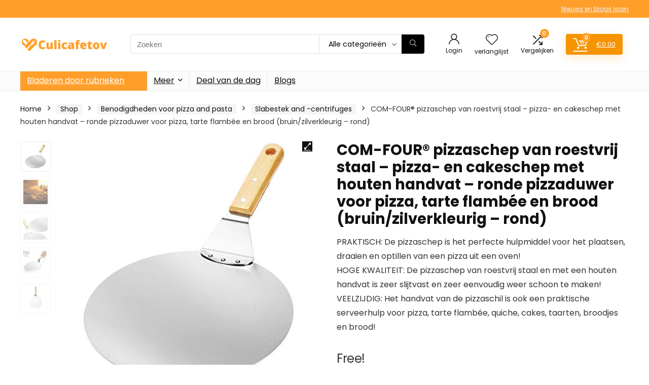

--- FILE ---
content_type: text/html; charset=UTF-8
request_url: https://culicafetov.nl/shop/benodigdheden-voor-pizza-and-pasta/slabestek-and-centrifuges/com-four-pizzaschep-van-roestvrij-staal-pizza-en-cakeschep-met-houten-handvat-ronde-pizzaduwer-voor-pizza-tarte-flambee-en-brood-bruin-zilverkleurig-rond/
body_size: 36354
content:
<!DOCTYPE html>
<html lang="nl-NL">
<head>
<meta charset="UTF-8" />
<meta name="viewport" content="width=device-width, initial-scale=1.0" />
<!-- feeds & pingback -->
<link rel="profile" href="http://gmpg.org/xfn/11" />
<link rel="pingback" href="https://culicafetov.nl/xmlrpc.php" />
<meta name='robots' content='index, follow, max-image-preview:large, max-snippet:-1, max-video-preview:-1' />
			<!-- start/ frontend header/ WooZone -->
					<style type="text/css">
				.WooZone-price-info {
					font-size: 0.6em;
				}
				.woocommerce div.product p.price, .woocommerce div.product span.price {
					line-height: initial !important;
				}
			</style>
					<!-- end/ frontend header/ WooZone -->
		<script>window._wca = window._wca || [];</script>

	<!-- This site is optimized with the Yoast SEO plugin v26.8 - https://yoast.com/product/yoast-seo-wordpress/ -->
	<title>COM-FOUR® pizzaschep van roestvrij staal - pizza- en cakeschep met houten handvat - ronde pizzaduwer voor pizza, tarte flambée en brood (bruin/zilverkleurig - rond) - Culicafetov.nl</title>
	<link rel="canonical" href="https://culicafetov.nl/shop/benodigdheden-voor-pizza-and-pasta/slabestek-and-centrifuges/com-four-pizzaschep-van-roestvrij-staal-pizza-en-cakeschep-met-houten-handvat-ronde-pizzaduwer-voor-pizza-tarte-flambee-en-brood-bruin-zilverkleurig-rond/" />
	<meta property="og:locale" content="nl_NL" />
	<meta property="og:type" content="article" />
	<meta property="og:title" content="COM-FOUR® pizzaschep van roestvrij staal - pizza- en cakeschep met houten handvat - ronde pizzaduwer voor pizza, tarte flambée en brood (bruin/zilverkleurig - rond) - Culicafetov.nl" />
	<meta property="og:description" content="PRAKTISCH: De pizzaschep is het perfecte hulpmiddel voor het plaatsen, draaien en optillen van een pizza uit een oven! HOGE KWALITEIT: De pizzaschep van roestvrij staal en met een houten handvat is zeer slijtvast en zeer eenvoudig weer schoon te maken! VEELZIJDIG: Het handvat van de pizzaschil is ook een praktische serveerhulp voor pizza, tarte flambée, quiche, cakes, taarten, broodjes en brood!" />
	<meta property="og:url" content="https://culicafetov.nl/shop/benodigdheden-voor-pizza-and-pasta/slabestek-and-centrifuges/com-four-pizzaschep-van-roestvrij-staal-pizza-en-cakeschep-met-houten-handvat-ronde-pizzaduwer-voor-pizza-tarte-flambee-en-brood-bruin-zilverkleurig-rond/" />
	<meta property="og:site_name" content="Culicafetov.nl" />
	<meta property="article:modified_time" content="2024-03-17T06:00:16+00:00" />
	<meta property="og:image" content="https://m.media-amazon.com/images/I/31G17RAnVvL.jpg" />
	<meta property="og:image:width" content="500" />
	<meta property="og:image:height" content="500" />
	<meta property="og:image:type" content="image/jpeg" />
	<meta name="twitter:card" content="summary_large_image" />
	<meta name="twitter:label1" content="Geschatte leestijd" />
	<meta name="twitter:data1" content="1 minuut" />
	<script type="application/ld+json" class="yoast-schema-graph">{"@context":"https://schema.org","@graph":[{"@type":"WebPage","@id":"https://culicafetov.nl/shop/benodigdheden-voor-pizza-and-pasta/slabestek-and-centrifuges/com-four-pizzaschep-van-roestvrij-staal-pizza-en-cakeschep-met-houten-handvat-ronde-pizzaduwer-voor-pizza-tarte-flambee-en-brood-bruin-zilverkleurig-rond/","url":"https://culicafetov.nl/shop/benodigdheden-voor-pizza-and-pasta/slabestek-and-centrifuges/com-four-pizzaschep-van-roestvrij-staal-pizza-en-cakeschep-met-houten-handvat-ronde-pizzaduwer-voor-pizza-tarte-flambee-en-brood-bruin-zilverkleurig-rond/","name":"COM-FOUR® pizzaschep van roestvrij staal - pizza- en cakeschep met houten handvat - ronde pizzaduwer voor pizza, tarte flambée en brood (bruin/zilverkleurig - rond) - Culicafetov.nl","isPartOf":{"@id":"https://culicafetov.nl/#website"},"primaryImageOfPage":{"@id":"https://culicafetov.nl/shop/benodigdheden-voor-pizza-and-pasta/slabestek-and-centrifuges/com-four-pizzaschep-van-roestvrij-staal-pizza-en-cakeschep-met-houten-handvat-ronde-pizzaduwer-voor-pizza-tarte-flambee-en-brood-bruin-zilverkleurig-rond/#primaryimage"},"image":{"@id":"https://culicafetov.nl/shop/benodigdheden-voor-pizza-and-pasta/slabestek-and-centrifuges/com-four-pizzaschep-van-roestvrij-staal-pizza-en-cakeschep-met-houten-handvat-ronde-pizzaduwer-voor-pizza-tarte-flambee-en-brood-bruin-zilverkleurig-rond/#primaryimage"},"thumbnailUrl":"https://m.media-amazon.com/images/I/31G17RAnVvL.jpg","datePublished":"2022-07-07T07:25:09+00:00","dateModified":"2024-03-17T06:00:16+00:00","breadcrumb":{"@id":"https://culicafetov.nl/shop/benodigdheden-voor-pizza-and-pasta/slabestek-and-centrifuges/com-four-pizzaschep-van-roestvrij-staal-pizza-en-cakeschep-met-houten-handvat-ronde-pizzaduwer-voor-pizza-tarte-flambee-en-brood-bruin-zilverkleurig-rond/#breadcrumb"},"inLanguage":"nl-NL","potentialAction":[{"@type":"ReadAction","target":["https://culicafetov.nl/shop/benodigdheden-voor-pizza-and-pasta/slabestek-and-centrifuges/com-four-pizzaschep-van-roestvrij-staal-pizza-en-cakeschep-met-houten-handvat-ronde-pizzaduwer-voor-pizza-tarte-flambee-en-brood-bruin-zilverkleurig-rond/"]}]},{"@type":"ImageObject","inLanguage":"nl-NL","@id":"https://culicafetov.nl/shop/benodigdheden-voor-pizza-and-pasta/slabestek-and-centrifuges/com-four-pizzaschep-van-roestvrij-staal-pizza-en-cakeschep-met-houten-handvat-ronde-pizzaduwer-voor-pizza-tarte-flambee-en-brood-bruin-zilverkleurig-rond/#primaryimage","url":"https://m.media-amazon.com/images/I/31G17RAnVvL.jpg","contentUrl":"https://m.media-amazon.com/images/I/31G17RAnVvL.jpg","width":500,"height":500},{"@type":"BreadcrumbList","@id":"https://culicafetov.nl/shop/benodigdheden-voor-pizza-and-pasta/slabestek-and-centrifuges/com-four-pizzaschep-van-roestvrij-staal-pizza-en-cakeschep-met-houten-handvat-ronde-pizzaduwer-voor-pizza-tarte-flambee-en-brood-bruin-zilverkleurig-rond/#breadcrumb","itemListElement":[{"@type":"ListItem","position":1,"name":"Home","item":"https://culicafetov.nl/"},{"@type":"ListItem","position":2,"name":"Shop","item":"https://culicafetov.nl/shop/"},{"@type":"ListItem","position":3,"name":"COM-FOUR® pizzaschep van roestvrij staal &#8211; pizza- en cakeschep met houten handvat &#8211; ronde pizzaduwer voor pizza, tarte flambée en brood (bruin/zilverkleurig &#8211; rond)"}]},{"@type":"WebSite","@id":"https://culicafetov.nl/#website","url":"https://culicafetov.nl/","name":"Culicafetov.nl","description":"Koop de bestverkochte deals tegen lage kosten en bespaar tijd en geld","publisher":{"@id":"https://culicafetov.nl/#organization"},"potentialAction":[{"@type":"SearchAction","target":{"@type":"EntryPoint","urlTemplate":"https://culicafetov.nl/?s={search_term_string}"},"query-input":{"@type":"PropertyValueSpecification","valueRequired":true,"valueName":"search_term_string"}}],"inLanguage":"nl-NL"},{"@type":"Organization","@id":"https://culicafetov.nl/#organization","name":"Culicafetov.nl","url":"https://culicafetov.nl/","logo":{"@type":"ImageObject","inLanguage":"nl-NL","@id":"https://culicafetov.nl/#/schema/logo/image/","url":"https://culicafetov.nl/wp-content/uploads/2022/07/Culicafetov-Logo.png","contentUrl":"https://culicafetov.nl/wp-content/uploads/2022/07/Culicafetov-Logo.png","width":250,"height":65,"caption":"Culicafetov.nl"},"image":{"@id":"https://culicafetov.nl/#/schema/logo/image/"}}]}</script>
	<!-- / Yoast SEO plugin. -->


<link rel='dns-prefetch' href='//stats.wp.com' />
<link rel='dns-prefetch' href='//fonts.googleapis.com' />
<link rel="alternate" type="application/rss+xml" title="Culicafetov.nl &raquo; feed" href="https://culicafetov.nl/feed/" />
<link rel="alternate" title="oEmbed (JSON)" type="application/json+oembed" href="https://culicafetov.nl/wp-json/oembed/1.0/embed?url=https%3A%2F%2Fculicafetov.nl%2Fshop%2Fbenodigdheden-voor-pizza-and-pasta%2Fslabestek-and-centrifuges%2Fcom-four-pizzaschep-van-roestvrij-staal-pizza-en-cakeschep-met-houten-handvat-ronde-pizzaduwer-voor-pizza-tarte-flambee-en-brood-bruin-zilverkleurig-rond%2F" />
<link rel="alternate" title="oEmbed (XML)" type="text/xml+oembed" href="https://culicafetov.nl/wp-json/oembed/1.0/embed?url=https%3A%2F%2Fculicafetov.nl%2Fshop%2Fbenodigdheden-voor-pizza-and-pasta%2Fslabestek-and-centrifuges%2Fcom-four-pizzaschep-van-roestvrij-staal-pizza-en-cakeschep-met-houten-handvat-ronde-pizzaduwer-voor-pizza-tarte-flambee-en-brood-bruin-zilverkleurig-rond%2F&#038;format=xml" />
<style id='wp-img-auto-sizes-contain-inline-css' type='text/css'>
img:is([sizes=auto i],[sizes^="auto," i]){contain-intrinsic-size:3000px 1500px}
/*# sourceURL=wp-img-auto-sizes-contain-inline-css */
</style>

<link rel='stylesheet' id='rhstyle-css' href='https://culicafetov.nl/wp-content/themes/rehub-theme/style.css?ver=19.8.1' type='text/css' media='all' />
<link rel='stylesheet' id='rhslidingpanel-css' href='https://culicafetov.nl/wp-content/themes/rehub-theme/css/slidingpanel.css?ver=1.0' type='text/css' media='all' />
<link rel='stylesheet' id='rhcompare-css' href='https://culicafetov.nl/wp-content/themes/rehub-theme/css/dynamiccomparison.css?ver=1.3' type='text/css' media='all' />
<link rel='stylesheet' id='thickbox.css-css' href='https://culicafetov.nl/wp-includes/js/thickbox/thickbox.css?ver=14.0.31' type='text/css' media='all' />
<style id='wp-emoji-styles-inline-css' type='text/css'>

	img.wp-smiley, img.emoji {
		display: inline !important;
		border: none !important;
		box-shadow: none !important;
		height: 1em !important;
		width: 1em !important;
		margin: 0 0.07em !important;
		vertical-align: -0.1em !important;
		background: none !important;
		padding: 0 !important;
	}
/*# sourceURL=wp-emoji-styles-inline-css */
</style>
<link rel='stylesheet' id='wp-block-library-css' href='https://culicafetov.nl/wp-includes/css/dist/block-library/style.min.css?ver=6.9' type='text/css' media='all' />
<style id='wp-block-library-inline-css' type='text/css'>
.is-style-halfbackground::before {content: "";position: absolute;left: 0;bottom: 0;height: 50%;background-color: white;width:100vw;margin-left: calc(-100vw / 2 + 100% / 2);margin-right: calc(-100vw / 2 + 100% / 2);}.is-style-halfbackground, .is-style-halfbackground img{position:relative; margin-top:0; margin-bottom:0}
.is-style-height150{height:150px; overflow:hidden} .is-style-height150 img{object-fit: cover;flex-grow: 0;height: 100% !important;width: 100%;}
.is-style-height180{height:180px; overflow:hidden} .is-style-height180 img{object-fit: cover;flex-grow: 0;height: 100% !important;width: 100%;}
.is-style-height230{height:230px; overflow:hidden} .is-style-height230 img{object-fit: cover;flex-grow: 0;height: 100% !important;width: 100%;}
.is-style-height350{height:350px; overflow:hidden} .is-style-height350 img{object-fit: cover;flex-grow: 0;height: 100% !important;width: 100%;}
.is-style-rhborderquery > ul > li{border:1px solid #eee; padding:15px;box-sizing: border-box; margin-bottom:1.25em}.is-style-rhborderquery figure{margin-top:0}
.is-style-rhbordernopaddquery > ul > li{border:1px solid #eee; padding:15px;box-sizing: border-box;margin-bottom:1.25em}.editor-styles-wrapper .is-style-rhbordernopaddquery figure.wp-block-post-featured-image, .is-style-rhbordernopaddquery figure.wp-block-post-featured-image{margin:-15px -15px 12px -15px !important}
.is-style-brdnpaddradius > ul > li{border-radius:8px; padding:15px;box-sizing: border-box;box-shadow:-2px 3px 10px 1px rgb(202 202 202 / 26%);margin-bottom:1.25em}.editor-styles-wrapper .is-style-brdnpaddradius figure.wp-block-post-featured-image, .is-style-brdnpaddradius figure.wp-block-post-featured-image{margin:-15px -15px 12px -15px !important}.is-style-brdnpaddradius figure.wp-block-post-featured-image img{border-radius:8px 8px 0 0}
.is-style-smartscrollposts{overflow-x: auto !important;overflow-y: hidden;white-space: nowrap; -webkit-overflow-scrolling: touch;scroll-behavior: smooth;scroll-snap-type: x mandatory;}.is-style-smartscrollposts > ul{flex-wrap: nowrap !important;}.is-style-smartscrollposts > ul > li{border-radius:8px; padding:15px;box-sizing: border-box;border:1px solid #eee;margin-bottom:1.25em; min-width:230px;display: inline-block;margin: 0 13px 0px 0 !important;white-space: normal !important;scroll-snap-align: start;}.editor-styles-wrapper .is-style-smartscrollposts figure.wp-block-post-featured-image, .is-style-smartscrollposts figure.wp-block-post-featured-image{margin:-15px -15px 12px -15px !important}.is-style-smartscrollposts figure.wp-block-post-featured-image img{border-radius:8px 8px 0 0}.is-style-smartscrollposts::-webkit-scrollbar-track{background-color:transparent;border-radius:20px}.is-style-smartscrollposts::-webkit-scrollbar-thumb{background-color:transparent;border-radius:20px;border:1px solid transparent}.is-style-smartscrollposts:hover::-webkit-scrollbar-thumb{background-color:#ddd;}.is-style-smartscrollposts:hover{scrollbar-color: #ddd #fff;}
.is-style-rhelshadow1{box-shadow: 0px 5px 20px 0 rgb(0 0 0 / 3%);}
.is-style-rhelshadow2{box-shadow: 0 5px 21px 0 rgb(0 0 0 / 7%);}
.is-style-rhelshadow3{box-shadow: 0 5px 23px rgb(188 207 219 / 35%);border-top: 1px solid #f8f8f8;}
/*# sourceURL=wp-block-library-inline-css */
</style>
<link rel='stylesheet' id='mediaelement-css' href='https://culicafetov.nl/wp-includes/js/mediaelement/mediaelementplayer-legacy.min.css?ver=4.2.17' type='text/css' media='all' />
<link rel='stylesheet' id='wp-mediaelement-css' href='https://culicafetov.nl/wp-includes/js/mediaelement/wp-mediaelement.min.css?ver=6.9' type='text/css' media='all' />
<style id='jetpack-sharing-buttons-style-inline-css' type='text/css'>
.jetpack-sharing-buttons__services-list{display:flex;flex-direction:row;flex-wrap:wrap;gap:0;list-style-type:none;margin:5px;padding:0}.jetpack-sharing-buttons__services-list.has-small-icon-size{font-size:12px}.jetpack-sharing-buttons__services-list.has-normal-icon-size{font-size:16px}.jetpack-sharing-buttons__services-list.has-large-icon-size{font-size:24px}.jetpack-sharing-buttons__services-list.has-huge-icon-size{font-size:36px}@media print{.jetpack-sharing-buttons__services-list{display:none!important}}.editor-styles-wrapper .wp-block-jetpack-sharing-buttons{gap:0;padding-inline-start:0}ul.jetpack-sharing-buttons__services-list.has-background{padding:1.25em 2.375em}
/*# sourceURL=https://culicafetov.nl/wp-content/plugins/jetpack/_inc/blocks/sharing-buttons/view.css */
</style>
<style id='global-styles-inline-css' type='text/css'>
:root{--wp--preset--aspect-ratio--square: 1;--wp--preset--aspect-ratio--4-3: 4/3;--wp--preset--aspect-ratio--3-4: 3/4;--wp--preset--aspect-ratio--3-2: 3/2;--wp--preset--aspect-ratio--2-3: 2/3;--wp--preset--aspect-ratio--16-9: 16/9;--wp--preset--aspect-ratio--9-16: 9/16;--wp--preset--color--black: #000000;--wp--preset--color--cyan-bluish-gray: #abb8c3;--wp--preset--color--white: #ffffff;--wp--preset--color--pale-pink: #f78da7;--wp--preset--color--vivid-red: #cf2e2e;--wp--preset--color--luminous-vivid-orange: #ff6900;--wp--preset--color--luminous-vivid-amber: #fcb900;--wp--preset--color--light-green-cyan: #7bdcb5;--wp--preset--color--vivid-green-cyan: #00d084;--wp--preset--color--pale-cyan-blue: #8ed1fc;--wp--preset--color--vivid-cyan-blue: #0693e3;--wp--preset--color--vivid-purple: #9b51e0;--wp--preset--color--main: var(--rehub-main-color);--wp--preset--color--secondary: var(--rehub-sec-color);--wp--preset--color--buttonmain: var(--rehub-main-btn-bg);--wp--preset--color--cyan-grey: #abb8c3;--wp--preset--color--orange-light: #fcb900;--wp--preset--color--red: #cf2e2e;--wp--preset--color--red-bright: #f04057;--wp--preset--color--vivid-green: #00d084;--wp--preset--color--orange: #ff6900;--wp--preset--color--blue: #0693e3;--wp--preset--gradient--vivid-cyan-blue-to-vivid-purple: linear-gradient(135deg,rgb(6,147,227) 0%,rgb(155,81,224) 100%);--wp--preset--gradient--light-green-cyan-to-vivid-green-cyan: linear-gradient(135deg,rgb(122,220,180) 0%,rgb(0,208,130) 100%);--wp--preset--gradient--luminous-vivid-amber-to-luminous-vivid-orange: linear-gradient(135deg,rgb(252,185,0) 0%,rgb(255,105,0) 100%);--wp--preset--gradient--luminous-vivid-orange-to-vivid-red: linear-gradient(135deg,rgb(255,105,0) 0%,rgb(207,46,46) 100%);--wp--preset--gradient--very-light-gray-to-cyan-bluish-gray: linear-gradient(135deg,rgb(238,238,238) 0%,rgb(169,184,195) 100%);--wp--preset--gradient--cool-to-warm-spectrum: linear-gradient(135deg,rgb(74,234,220) 0%,rgb(151,120,209) 20%,rgb(207,42,186) 40%,rgb(238,44,130) 60%,rgb(251,105,98) 80%,rgb(254,248,76) 100%);--wp--preset--gradient--blush-light-purple: linear-gradient(135deg,rgb(255,206,236) 0%,rgb(152,150,240) 100%);--wp--preset--gradient--blush-bordeaux: linear-gradient(135deg,rgb(254,205,165) 0%,rgb(254,45,45) 50%,rgb(107,0,62) 100%);--wp--preset--gradient--luminous-dusk: linear-gradient(135deg,rgb(255,203,112) 0%,rgb(199,81,192) 50%,rgb(65,88,208) 100%);--wp--preset--gradient--pale-ocean: linear-gradient(135deg,rgb(255,245,203) 0%,rgb(182,227,212) 50%,rgb(51,167,181) 100%);--wp--preset--gradient--electric-grass: linear-gradient(135deg,rgb(202,248,128) 0%,rgb(113,206,126) 100%);--wp--preset--gradient--midnight: linear-gradient(135deg,rgb(2,3,129) 0%,rgb(40,116,252) 100%);--wp--preset--font-size--small: 13px;--wp--preset--font-size--medium: 20px;--wp--preset--font-size--large: 36px;--wp--preset--font-size--x-large: 42px;--wp--preset--font-family--system-font: -apple-system,BlinkMacSystemFont,"Segoe UI",Roboto,Oxygen-Sans,Ubuntu,Cantarell,"Helvetica Neue",sans-serif;--wp--preset--font-family--rh-nav-font: var(--rehub-nav-font,-apple-system,BlinkMacSystemFont,"Segoe UI",Roboto,Oxygen-Sans,Ubuntu,Cantarell,"Helvetica Neue",sans-serif);--wp--preset--font-family--rh-head-font: var(--rehub-head-font,-apple-system,BlinkMacSystemFont,"Segoe UI",Roboto,Oxygen-Sans,Ubuntu,Cantarell,"Helvetica Neue",sans-serif);--wp--preset--font-family--rh-btn-font: var(--rehub-btn-font,-apple-system,BlinkMacSystemFont,"Segoe UI",Roboto,Oxygen-Sans,Ubuntu,Cantarell,"Helvetica Neue",sans-serif);--wp--preset--font-family--rh-body-font: var(--rehub-body-font,-apple-system,BlinkMacSystemFont,"Segoe UI",Roboto,Oxygen-Sans,Ubuntu,Cantarell,"Helvetica Neue",sans-serif);--wp--preset--spacing--20: 0.44rem;--wp--preset--spacing--30: 0.67rem;--wp--preset--spacing--40: 1rem;--wp--preset--spacing--50: 1.5rem;--wp--preset--spacing--60: 2.25rem;--wp--preset--spacing--70: 3.38rem;--wp--preset--spacing--80: 5.06rem;--wp--preset--shadow--natural: 6px 6px 9px rgba(0, 0, 0, 0.2);--wp--preset--shadow--deep: 12px 12px 50px rgba(0, 0, 0, 0.4);--wp--preset--shadow--sharp: 6px 6px 0px rgba(0, 0, 0, 0.2);--wp--preset--shadow--outlined: 6px 6px 0px -3px rgb(255, 255, 255), 6px 6px rgb(0, 0, 0);--wp--preset--shadow--crisp: 6px 6px 0px rgb(0, 0, 0);}:root { --wp--style--global--content-size: 760px;--wp--style--global--wide-size: 900px; }:where(body) { margin: 0; }.wp-site-blocks > .alignleft { float: left; margin-right: 2em; }.wp-site-blocks > .alignright { float: right; margin-left: 2em; }.wp-site-blocks > .aligncenter { justify-content: center; margin-left: auto; margin-right: auto; }:where(.is-layout-flex){gap: 0.5em;}:where(.is-layout-grid){gap: 0.5em;}.is-layout-flow > .alignleft{float: left;margin-inline-start: 0;margin-inline-end: 2em;}.is-layout-flow > .alignright{float: right;margin-inline-start: 2em;margin-inline-end: 0;}.is-layout-flow > .aligncenter{margin-left: auto !important;margin-right: auto !important;}.is-layout-constrained > .alignleft{float: left;margin-inline-start: 0;margin-inline-end: 2em;}.is-layout-constrained > .alignright{float: right;margin-inline-start: 2em;margin-inline-end: 0;}.is-layout-constrained > .aligncenter{margin-left: auto !important;margin-right: auto !important;}.is-layout-constrained > :where(:not(.alignleft):not(.alignright):not(.alignfull)){max-width: var(--wp--style--global--content-size);margin-left: auto !important;margin-right: auto !important;}.is-layout-constrained > .alignwide{max-width: var(--wp--style--global--wide-size);}body .is-layout-flex{display: flex;}.is-layout-flex{flex-wrap: wrap;align-items: center;}.is-layout-flex > :is(*, div){margin: 0;}body .is-layout-grid{display: grid;}.is-layout-grid > :is(*, div){margin: 0;}body{padding-top: 0px;padding-right: 0px;padding-bottom: 0px;padding-left: 0px;}a:where(:not(.wp-element-button)){text-decoration: none;}h1{font-size: 29px;line-height: 34px;margin-top: 10px;margin-bottom: 31px;}h2{font-size: 25px;line-height: 31px;margin-top: 10px;margin-bottom: 31px;}h3{font-size: 20px;line-height: 28px;margin-top: 10px;margin-bottom: 25px;}h4{font-size: 18px;line-height: 24px;margin-top: 10px;margin-bottom: 18px;}h5{font-size: 16px;line-height: 20px;margin-top: 10px;margin-bottom: 15px;}h6{font-size: 14px;line-height: 20px;margin-top: 0px;margin-bottom: 10px;}:root :where(.wp-element-button, .wp-block-button__link){background-color: #32373c;border-width: 0;color: #fff;font-family: inherit;font-size: inherit;font-style: inherit;font-weight: inherit;letter-spacing: inherit;line-height: inherit;padding-top: calc(0.667em + 2px);padding-right: calc(1.333em + 2px);padding-bottom: calc(0.667em + 2px);padding-left: calc(1.333em + 2px);text-decoration: none;text-transform: inherit;}.has-black-color{color: var(--wp--preset--color--black) !important;}.has-cyan-bluish-gray-color{color: var(--wp--preset--color--cyan-bluish-gray) !important;}.has-white-color{color: var(--wp--preset--color--white) !important;}.has-pale-pink-color{color: var(--wp--preset--color--pale-pink) !important;}.has-vivid-red-color{color: var(--wp--preset--color--vivid-red) !important;}.has-luminous-vivid-orange-color{color: var(--wp--preset--color--luminous-vivid-orange) !important;}.has-luminous-vivid-amber-color{color: var(--wp--preset--color--luminous-vivid-amber) !important;}.has-light-green-cyan-color{color: var(--wp--preset--color--light-green-cyan) !important;}.has-vivid-green-cyan-color{color: var(--wp--preset--color--vivid-green-cyan) !important;}.has-pale-cyan-blue-color{color: var(--wp--preset--color--pale-cyan-blue) !important;}.has-vivid-cyan-blue-color{color: var(--wp--preset--color--vivid-cyan-blue) !important;}.has-vivid-purple-color{color: var(--wp--preset--color--vivid-purple) !important;}.has-main-color{color: var(--wp--preset--color--main) !important;}.has-secondary-color{color: var(--wp--preset--color--secondary) !important;}.has-buttonmain-color{color: var(--wp--preset--color--buttonmain) !important;}.has-cyan-grey-color{color: var(--wp--preset--color--cyan-grey) !important;}.has-orange-light-color{color: var(--wp--preset--color--orange-light) !important;}.has-red-color{color: var(--wp--preset--color--red) !important;}.has-red-bright-color{color: var(--wp--preset--color--red-bright) !important;}.has-vivid-green-color{color: var(--wp--preset--color--vivid-green) !important;}.has-orange-color{color: var(--wp--preset--color--orange) !important;}.has-blue-color{color: var(--wp--preset--color--blue) !important;}.has-black-background-color{background-color: var(--wp--preset--color--black) !important;}.has-cyan-bluish-gray-background-color{background-color: var(--wp--preset--color--cyan-bluish-gray) !important;}.has-white-background-color{background-color: var(--wp--preset--color--white) !important;}.has-pale-pink-background-color{background-color: var(--wp--preset--color--pale-pink) !important;}.has-vivid-red-background-color{background-color: var(--wp--preset--color--vivid-red) !important;}.has-luminous-vivid-orange-background-color{background-color: var(--wp--preset--color--luminous-vivid-orange) !important;}.has-luminous-vivid-amber-background-color{background-color: var(--wp--preset--color--luminous-vivid-amber) !important;}.has-light-green-cyan-background-color{background-color: var(--wp--preset--color--light-green-cyan) !important;}.has-vivid-green-cyan-background-color{background-color: var(--wp--preset--color--vivid-green-cyan) !important;}.has-pale-cyan-blue-background-color{background-color: var(--wp--preset--color--pale-cyan-blue) !important;}.has-vivid-cyan-blue-background-color{background-color: var(--wp--preset--color--vivid-cyan-blue) !important;}.has-vivid-purple-background-color{background-color: var(--wp--preset--color--vivid-purple) !important;}.has-main-background-color{background-color: var(--wp--preset--color--main) !important;}.has-secondary-background-color{background-color: var(--wp--preset--color--secondary) !important;}.has-buttonmain-background-color{background-color: var(--wp--preset--color--buttonmain) !important;}.has-cyan-grey-background-color{background-color: var(--wp--preset--color--cyan-grey) !important;}.has-orange-light-background-color{background-color: var(--wp--preset--color--orange-light) !important;}.has-red-background-color{background-color: var(--wp--preset--color--red) !important;}.has-red-bright-background-color{background-color: var(--wp--preset--color--red-bright) !important;}.has-vivid-green-background-color{background-color: var(--wp--preset--color--vivid-green) !important;}.has-orange-background-color{background-color: var(--wp--preset--color--orange) !important;}.has-blue-background-color{background-color: var(--wp--preset--color--blue) !important;}.has-black-border-color{border-color: var(--wp--preset--color--black) !important;}.has-cyan-bluish-gray-border-color{border-color: var(--wp--preset--color--cyan-bluish-gray) !important;}.has-white-border-color{border-color: var(--wp--preset--color--white) !important;}.has-pale-pink-border-color{border-color: var(--wp--preset--color--pale-pink) !important;}.has-vivid-red-border-color{border-color: var(--wp--preset--color--vivid-red) !important;}.has-luminous-vivid-orange-border-color{border-color: var(--wp--preset--color--luminous-vivid-orange) !important;}.has-luminous-vivid-amber-border-color{border-color: var(--wp--preset--color--luminous-vivid-amber) !important;}.has-light-green-cyan-border-color{border-color: var(--wp--preset--color--light-green-cyan) !important;}.has-vivid-green-cyan-border-color{border-color: var(--wp--preset--color--vivid-green-cyan) !important;}.has-pale-cyan-blue-border-color{border-color: var(--wp--preset--color--pale-cyan-blue) !important;}.has-vivid-cyan-blue-border-color{border-color: var(--wp--preset--color--vivid-cyan-blue) !important;}.has-vivid-purple-border-color{border-color: var(--wp--preset--color--vivid-purple) !important;}.has-main-border-color{border-color: var(--wp--preset--color--main) !important;}.has-secondary-border-color{border-color: var(--wp--preset--color--secondary) !important;}.has-buttonmain-border-color{border-color: var(--wp--preset--color--buttonmain) !important;}.has-cyan-grey-border-color{border-color: var(--wp--preset--color--cyan-grey) !important;}.has-orange-light-border-color{border-color: var(--wp--preset--color--orange-light) !important;}.has-red-border-color{border-color: var(--wp--preset--color--red) !important;}.has-red-bright-border-color{border-color: var(--wp--preset--color--red-bright) !important;}.has-vivid-green-border-color{border-color: var(--wp--preset--color--vivid-green) !important;}.has-orange-border-color{border-color: var(--wp--preset--color--orange) !important;}.has-blue-border-color{border-color: var(--wp--preset--color--blue) !important;}.has-vivid-cyan-blue-to-vivid-purple-gradient-background{background: var(--wp--preset--gradient--vivid-cyan-blue-to-vivid-purple) !important;}.has-light-green-cyan-to-vivid-green-cyan-gradient-background{background: var(--wp--preset--gradient--light-green-cyan-to-vivid-green-cyan) !important;}.has-luminous-vivid-amber-to-luminous-vivid-orange-gradient-background{background: var(--wp--preset--gradient--luminous-vivid-amber-to-luminous-vivid-orange) !important;}.has-luminous-vivid-orange-to-vivid-red-gradient-background{background: var(--wp--preset--gradient--luminous-vivid-orange-to-vivid-red) !important;}.has-very-light-gray-to-cyan-bluish-gray-gradient-background{background: var(--wp--preset--gradient--very-light-gray-to-cyan-bluish-gray) !important;}.has-cool-to-warm-spectrum-gradient-background{background: var(--wp--preset--gradient--cool-to-warm-spectrum) !important;}.has-blush-light-purple-gradient-background{background: var(--wp--preset--gradient--blush-light-purple) !important;}.has-blush-bordeaux-gradient-background{background: var(--wp--preset--gradient--blush-bordeaux) !important;}.has-luminous-dusk-gradient-background{background: var(--wp--preset--gradient--luminous-dusk) !important;}.has-pale-ocean-gradient-background{background: var(--wp--preset--gradient--pale-ocean) !important;}.has-electric-grass-gradient-background{background: var(--wp--preset--gradient--electric-grass) !important;}.has-midnight-gradient-background{background: var(--wp--preset--gradient--midnight) !important;}.has-small-font-size{font-size: var(--wp--preset--font-size--small) !important;}.has-medium-font-size{font-size: var(--wp--preset--font-size--medium) !important;}.has-large-font-size{font-size: var(--wp--preset--font-size--large) !important;}.has-x-large-font-size{font-size: var(--wp--preset--font-size--x-large) !important;}.has-system-font-font-family{font-family: var(--wp--preset--font-family--system-font) !important;}.has-rh-nav-font-font-family{font-family: var(--wp--preset--font-family--rh-nav-font) !important;}.has-rh-head-font-font-family{font-family: var(--wp--preset--font-family--rh-head-font) !important;}.has-rh-btn-font-font-family{font-family: var(--wp--preset--font-family--rh-btn-font) !important;}.has-rh-body-font-font-family{font-family: var(--wp--preset--font-family--rh-body-font) !important;}
:where(.wp-block-post-template.is-layout-flex){gap: 1.25em;}:where(.wp-block-post-template.is-layout-grid){gap: 1.25em;}
:where(.wp-block-term-template.is-layout-flex){gap: 1.25em;}:where(.wp-block-term-template.is-layout-grid){gap: 1.25em;}
:where(.wp-block-columns.is-layout-flex){gap: 2em;}:where(.wp-block-columns.is-layout-grid){gap: 2em;}
:root :where(.wp-block-pullquote){font-size: 1.5em;line-height: 1.6;}
:root :where(.wp-block-post-title){margin-top: 4px;margin-right: 0;margin-bottom: 15px;margin-left: 0;}
:root :where(.wp-block-image){margin-top: 0px;margin-bottom: 31px;}
:root :where(.wp-block-media-text){margin-top: 0px;margin-bottom: 31px;}
:root :where(.wp-block-post-content){font-size: 16px;line-height: 28px;}
/*# sourceURL=global-styles-inline-css */
</style>
<link rel='stylesheet' id='Poppins-css' href='//fonts.googleapis.com/css?family=Poppins%3A700%2Cnormal&#038;subset=latin&#038;ver=6.9' type='text/css' media='all' />
<link rel='stylesheet' id='rs-plugin-settings-css' href='https://culicafetov.nl/wp-content/plugins/revslider/public/assets/css/rs6.css?ver=6.3.9' type='text/css' media='all' />
<style id='rs-plugin-settings-inline-css' type='text/css'>
#rs-demo-id {}
/*# sourceURL=rs-plugin-settings-inline-css */
</style>
<link rel='stylesheet' id='photoswipe-css' href='https://culicafetov.nl/wp-content/plugins/woocommerce/assets/css/photoswipe/photoswipe.min.css?ver=10.4.3' type='text/css' media='all' />
<link rel='stylesheet' id='photoswipe-default-skin-css' href='https://culicafetov.nl/wp-content/plugins/woocommerce/assets/css/photoswipe/default-skin/default-skin.min.css?ver=10.4.3' type='text/css' media='all' />
<style id='woocommerce-inline-inline-css' type='text/css'>
.woocommerce form .form-row .required { visibility: visible; }
/*# sourceURL=woocommerce-inline-inline-css */
</style>
<link rel='stylesheet' id='WooZone-frontend-style-css' href='https://culicafetov.nl/wp-content/plugins/woozone/lib/frontend/css/frontend.css?ver=14.0.31' type='text/css' media='all' />
<link rel='stylesheet' id='WooZoneProducts-css' href='https://culicafetov.nl/wp-content/plugins/woozone/modules/product_in_post/style.css?ver=14.0.31' type='text/css' media='all' />
<link rel='stylesheet' id='rehubicons-css' href='https://culicafetov.nl/wp-content/themes/rehub-theme/iconstyle.css?ver=19.8.1' type='text/css' media='all' />
<link rel='stylesheet' id='rhelementor-css' href='https://culicafetov.nl/wp-content/themes/rehub-theme/css/elementor.css?ver=1.0' type='text/css' media='all' />
<link rel='stylesheet' id='rehub-woocommerce-css' href='https://culicafetov.nl/wp-content/themes/rehub-theme/css/woocommerce.css?ver=19.8.1' type='text/css' media='all' />
<link rel='stylesheet' id='rhquantity-css' href='https://culicafetov.nl/wp-content/themes/rehub-theme/css/quantity.css?ver=1.5' type='text/css' media='all' />
<link rel='stylesheet' id='rhwoosingle-css' href='https://culicafetov.nl/wp-content/themes/rehub-theme/css/woosingle.css?ver=19.8.1' type='text/css' media='all' />
<script type="text/javascript" src="https://culicafetov.nl/wp-includes/js/jquery/jquery.min.js?ver=3.7.1" id="jquery-core-js"></script>
<script type="text/javascript" src="https://culicafetov.nl/wp-includes/js/jquery/jquery-migrate.min.js?ver=3.4.1" id="jquery-migrate-js"></script>
<script type="text/javascript" id="rehub-postview-js-extra">
/* <![CDATA[ */
var postviewvar = {"rhpost_ajax_url":"https://culicafetov.nl/wp-content/plugins/rehub-framework/includes/rehub_ajax.php","post_id":"2461"};
//# sourceURL=rehub-postview-js-extra
/* ]]> */
</script>
<script type="text/javascript" src="https://culicafetov.nl/wp-content/plugins/rehub-framework/assets/js/postviews.js?ver=6.9" id="rehub-postview-js"></script>
<script type="text/javascript" src="https://culicafetov.nl/wp-content/plugins/revslider/public/assets/js/rbtools.min.js?ver=6.3.9" id="tp-tools-js"></script>
<script type="text/javascript" src="https://culicafetov.nl/wp-content/plugins/revslider/public/assets/js/rs6.min.js?ver=6.3.9" id="revmin-js"></script>
<script type="text/javascript" src="https://culicafetov.nl/wp-content/plugins/woocommerce/assets/js/jquery-blockui/jquery.blockUI.min.js?ver=2.7.0-wc.10.4.3" id="wc-jquery-blockui-js" defer="defer" data-wp-strategy="defer"></script>
<script type="text/javascript" id="wc-add-to-cart-js-extra">
/* <![CDATA[ */
var wc_add_to_cart_params = {"ajax_url":"/wp-admin/admin-ajax.php","wc_ajax_url":"/?wc-ajax=%%endpoint%%","i18n_view_cart":"Bekijk winkelwagen","cart_url":"https://culicafetov.nl/cart/","is_cart":"","cart_redirect_after_add":"no","i18n_added_to_cart":"Has been added to cart."};
//# sourceURL=wc-add-to-cart-js-extra
/* ]]> */
</script>
<script type="text/javascript" src="https://culicafetov.nl/wp-content/plugins/woocommerce/assets/js/frontend/add-to-cart.min.js?ver=10.4.3" id="wc-add-to-cart-js" defer="defer" data-wp-strategy="defer"></script>
<script type="text/javascript" src="https://culicafetov.nl/wp-content/plugins/woocommerce/assets/js/zoom/jquery.zoom.min.js?ver=1.7.21-wc.10.4.3" id="wc-zoom-js" defer="defer" data-wp-strategy="defer"></script>
<script type="text/javascript" src="https://culicafetov.nl/wp-content/plugins/woocommerce/assets/js/flexslider/jquery.flexslider.min.js?ver=2.7.2-wc.10.4.3" id="wc-flexslider-js" defer="defer" data-wp-strategy="defer"></script>
<script type="text/javascript" src="https://culicafetov.nl/wp-content/plugins/woocommerce/assets/js/photoswipe/photoswipe.min.js?ver=4.1.1-wc.10.4.3" id="wc-photoswipe-js" defer="defer" data-wp-strategy="defer"></script>
<script type="text/javascript" src="https://culicafetov.nl/wp-content/plugins/woocommerce/assets/js/photoswipe/photoswipe-ui-default.min.js?ver=4.1.1-wc.10.4.3" id="wc-photoswipe-ui-default-js" defer="defer" data-wp-strategy="defer"></script>
<script type="text/javascript" id="wc-single-product-js-extra">
/* <![CDATA[ */
var wc_single_product_params = {"i18n_required_rating_text":"Selecteer een waardering","i18n_rating_options":["1 of 5 stars","2 of 5 stars","3 of 5 stars","4 of 5 stars","5 of 5 stars"],"i18n_product_gallery_trigger_text":"View full-screen image gallery","review_rating_required":"yes","flexslider":{"rtl":false,"animation":"slide","smoothHeight":true,"directionNav":false,"controlNav":"thumbnails","slideshow":false,"animationSpeed":500,"animationLoop":false,"allowOneSlide":false},"zoom_enabled":"1","zoom_options":[],"photoswipe_enabled":"1","photoswipe_options":{"shareEl":false,"closeOnScroll":false,"history":false,"hideAnimationDuration":0,"showAnimationDuration":0},"flexslider_enabled":"1"};
//# sourceURL=wc-single-product-js-extra
/* ]]> */
</script>
<script type="text/javascript" src="https://culicafetov.nl/wp-content/plugins/woocommerce/assets/js/frontend/single-product.min.js?ver=10.4.3" id="wc-single-product-js" defer="defer" data-wp-strategy="defer"></script>
<script type="text/javascript" src="https://culicafetov.nl/wp-content/plugins/woocommerce/assets/js/js-cookie/js.cookie.min.js?ver=2.1.4-wc.10.4.3" id="wc-js-cookie-js" defer="defer" data-wp-strategy="defer"></script>
<script type="text/javascript" id="woocommerce-js-extra">
/* <![CDATA[ */
var woocommerce_params = {"ajax_url":"/wp-admin/admin-ajax.php","wc_ajax_url":"/?wc-ajax=%%endpoint%%","i18n_password_show":"Show password","i18n_password_hide":"Hide password"};
//# sourceURL=woocommerce-js-extra
/* ]]> */
</script>
<script type="text/javascript" src="https://culicafetov.nl/wp-content/plugins/woocommerce/assets/js/frontend/woocommerce.min.js?ver=10.4.3" id="woocommerce-js" defer="defer" data-wp-strategy="defer"></script>
<script type="text/javascript" id="WooZone-frontend-script-js-extra">
/* <![CDATA[ */
var woozone_vars = {"ajax_url":"https://culicafetov.nl/wp-admin/admin-ajax.php","checkout_url":"https://culicafetov.nl/checkout/","nonce":"296ed4d056","lang":{"loading":"Loading...","closing":"Closing...","saving":"Saving...","updating":"Updating...","amzcart_checkout":"checkout done","amzcart_cancel":"canceled","amzcart_checkout_msg":"all good","amzcart_cancel_msg":"You must check or cancel all amazon shops!","available_yes":"available","available_no":"not available","load_cross_sell_box":"Frequently Bought Together Loading..."}};
//# sourceURL=WooZone-frontend-script-js-extra
/* ]]> */
</script>
<script type="text/javascript" src="https://culicafetov.nl/wp-content/plugins/woozone/lib/frontend/js/frontend.js?ver=14.0.31" id="WooZone-frontend-script-js"></script>
<script type="text/javascript" src="https://stats.wp.com/s-202605.js" id="woocommerce-analytics-js" defer="defer" data-wp-strategy="defer"></script>
<script type="text/javascript" id="wc-cart-fragments-js-extra">
/* <![CDATA[ */
var wc_cart_fragments_params = {"ajax_url":"/wp-admin/admin-ajax.php","wc_ajax_url":"/?wc-ajax=%%endpoint%%","cart_hash_key":"wc_cart_hash_5b25e340d227596c6dbd46ff4ebe15ad","fragment_name":"wc_fragments_5b25e340d227596c6dbd46ff4ebe15ad","request_timeout":"5000"};
//# sourceURL=wc-cart-fragments-js-extra
/* ]]> */
</script>
<script type="text/javascript" src="https://culicafetov.nl/wp-content/plugins/woocommerce/assets/js/frontend/cart-fragments.min.js?ver=10.4.3" id="wc-cart-fragments-js" defer="defer" data-wp-strategy="defer"></script>
<script type="text/javascript" src="https://culicafetov.nl/wp-content/plugins/wp-subscribe-form/includes/js/select2.min.js?ver=6.9" id="sfba-select2-js"></script>
<script type="text/javascript" id="sfba-form-ajax-js-extra">
/* <![CDATA[ */
var the_ajax_script = {"ajaxurl":"https://culicafetov.nl/wp-admin/admin-ajax.php","ajax_nonce":"ea6d3a1afb"};
//# sourceURL=sfba-form-ajax-js-extra
/* ]]> */
</script>
<script type="text/javascript" src="https://culicafetov.nl/wp-content/plugins/wp-subscribe-form/includes/js/sfba-form-ajax.js?ver=6.9" id="sfba-form-ajax-js"></script>
<link rel="https://api.w.org/" href="https://culicafetov.nl/wp-json/" /><link rel="alternate" title="JSON" type="application/json" href="https://culicafetov.nl/wp-json/wp/v2/product/2461" /><link rel="EditURI" type="application/rsd+xml" title="RSD" href="https://culicafetov.nl/xmlrpc.php?rsd" />
<meta name="generator" content="WordPress 6.9" />
<meta name="generator" content="WooCommerce 10.4.3" />
<link rel='shortlink' href='https://culicafetov.nl/?p=2461' />
	<style>img#wpstats{display:none}</style>
		<link rel="preload" href="https://culicafetov.nl/wp-content/themes/rehub-theme/fonts/rhicons.woff2?3oibrk" as="font" type="font/woff2" crossorigin="crossorigin"><style type="text/css"> @media (min-width:1025px){header .logo-section{padding:30px 0;}}nav.top_menu > ul > li > a{font-weight:normal;}.rehub_feat_block div.offer_title,.rh_wrapper_video_playlist .rh_video_title_and_time .rh_video_title,.main_slider .flex-overlay h2,.related_articles ul li > a,h1,h2,h3,h4,h5,h6,.widget .title,.title h1,.title h5,.related_articles .related_title,#comments .title_comments,.commentlist .comment-author .fn,.commentlist .comment-author .fn a,.rate_bar_wrap .review-top .review-text span.review-header,.wpsm-numbox.wpsm-style6 span.num,.wpsm-numbox.wpsm-style5 span.num,.rehub-main-font,.logo .textlogo,.wp-block-quote.is-style-large,.comment-respond h3,.related_articles .related_title,.re_title_inmodal{font-family:"Poppins",trebuchet ms;font-style:normal;}.main_slider .flex-overlay h2,h1,h2,h3,h4,h5,h6,.title h1,.title h5,.comment-respond h3{font-weight:700;}:root{--rehub-head-font:Poppins;}.sidebar,.rehub-body-font,body{font-family:"Poppins",arial !important;font-weight:normal;font-style:normal;}:root{--rehub-body-font:Poppins;}.header_top_wrap{background:none repeat scroll 0 0 #ff9f2a!important;}.header-top,.header_top_wrap{border:none !important}.header_top_wrap .user-ava-intop:after,.header-top .top-nav > ul > li > a,.header-top a.cart-contents,.header_top_wrap .icon-search-onclick:before,.header-top .top-social,.header-top .top-social a{color:#f4f4f4 !important;}.header-top .top-nav li{border:none !important;}.left-sidebar-archive .main-side{float:right;}.left-sidebar-archive .sidebar{float:left} .widget .title:after{border-bottom:2px solid #ff9f2a;}.rehub-main-color-border,nav.top_menu > ul > li.vertical-menu.border-main-color .sub-menu,.rh-main-bg-hover:hover,.wp-block-quote,ul.def_btn_link_tabs li.active a,.wp-block-pullquote{border-color:#ff9f2a;}.wpsm_promobox.rehub_promobox{border-left-color:#ff9f2a!important;}.color_link{color:#ff9f2a !important;}.featured_slider:hover .score,article.post .wpsm_toplist_heading:before{border-color:#ff9f2a;}.btn_more:hover,.tw-pagination .current{border:1px solid #ff9f2a;color:#fff}.rehub_woo_review .rehub_woo_tabs_menu li.current{border-top:3px solid #ff9f2a;}.gallery-pics .gp-overlay{box-shadow:0 0 0 4px #ff9f2a inset;}.post .rehub_woo_tabs_menu li.current,.woocommerce div.product .woocommerce-tabs ul.tabs li.active{border-top:2px solid #ff9f2a;}.rething_item a.cat{border-bottom-color:#ff9f2a}nav.top_menu ul li ul.sub-menu{border-bottom:2px solid #ff9f2a;}.widget.deal_daywoo,.elementor-widget-wpsm_woofeatured .deal_daywoo{border:3px solid #ff9f2a;padding:20px;background:#fff;}.deal_daywoo .wpsm-bar-bar{background-color:#ff9f2a !important} #buddypress div.item-list-tabs ul li.selected a span,#buddypress div.item-list-tabs ul li.current a span,#buddypress div.item-list-tabs ul li a span,.user-profile-div .user-menu-tab > li.active > a,.user-profile-div .user-menu-tab > li.active > a:focus,.user-profile-div .user-menu-tab > li.active > a:hover,.news_in_thumb:hover a.rh-label-string,.news_out_thumb:hover a.rh-label-string,.col-feat-grid:hover a.rh-label-string,.carousel-style-deal .re_carousel .controls,.re_carousel .controls:hover,.openedprevnext .postNavigation .postnavprev,.postNavigation .postnavprev:hover,.top_chart_pagination a.selected,.flex-control-paging li a.flex-active,.flex-control-paging li a:hover,.btn_more:hover,body .tabs-menu li:hover,body .tabs-menu li.current,.featured_slider:hover .score,#bbp_user_edit_submit,.bbp-topic-pagination a,.bbp-topic-pagination a,.custom-checkbox label.checked:after,.slider_post .caption,ul.postpagination li.active a,ul.postpagination li:hover a,ul.postpagination li a:focus,.top_theme h5 strong,.re_carousel .text:after,#topcontrol:hover,.main_slider .flex-overlay:hover a.read-more,.rehub_chimp #mc_embed_signup input#mc-embedded-subscribe,#rank_1.rank_count,#toplistmenu > ul li:before,.rehub_chimp:before,.wpsm-members > strong:first-child,.r_catbox_btn,.wpcf7 .wpcf7-submit,.wpsm_pretty_hover li:hover,.wpsm_pretty_hover li.current,.rehub-main-color-bg,.togglegreedybtn:after,.rh-bg-hover-color:hover a.rh-label-string,.rh-main-bg-hover:hover,.rh_wrapper_video_playlist .rh_video_currently_playing,.rh_wrapper_video_playlist .rh_video_currently_playing.rh_click_video:hover,.rtmedia-list-item .rtmedia-album-media-count,.tw-pagination .current,.dokan-dashboard .dokan-dash-sidebar ul.dokan-dashboard-menu li.active,.dokan-dashboard .dokan-dash-sidebar ul.dokan-dashboard-menu li:hover,.dokan-dashboard .dokan-dash-sidebar ul.dokan-dashboard-menu li.dokan-common-links a:hover,#ywqa-submit-question,.woocommerce .widget_price_filter .ui-slider .ui-slider-range,.rh-hov-bor-line > a:after,nav.top_menu > ul:not(.off-canvas) > li > a:after,.rh-border-line:after,.wpsm-table.wpsm-table-main-color table tr th,.rh-hov-bg-main-slide:before,.rh-hov-bg-main-slidecol .col_item:before,.mvx-tablink.active::before{background:#ff9f2a;}@media (max-width:767px){.postNavigation .postnavprev{background:#ff9f2a;}}.rh-main-bg-hover:hover,.rh-main-bg-hover:hover .whitehovered,.user-profile-div .user-menu-tab > li.active > a{color:#fff !important} a,.carousel-style-deal .deal-item .priced_block .price_count ins,nav.top_menu ul li.menu-item-has-children ul li.menu-item-has-children > a:before,.flexslider .fa-pulse,.footer-bottom .widget .f_menu li a:hover,.comment_form h3 a,.bbp-body li.bbp-forum-info > a:hover,.bbp-body li.bbp-topic-title > a:hover,#subscription-toggle a:before,#favorite-toggle a:before,.aff_offer_links .aff_name a,.rh-deal-price,.commentlist .comment-content small a,.related_articles .title_cat_related a,article em.emph,.campare_table table.one td strong.red,.sidebar .tabs-item .detail p a,.footer-bottom .widget .title span,footer p a,.welcome-frase strong,article.post .wpsm_toplist_heading:before,.post a.color_link,.categoriesbox:hover h3 a:after,.bbp-body li.bbp-forum-info > a,.bbp-body li.bbp-topic-title > a,.widget .title i,.woocommerce-MyAccount-navigation ul li.is-active a,.category-vendormenu li.current a,.deal_daywoo .title,.rehub-main-color,.wpsm_pretty_colored ul li.current a,.wpsm_pretty_colored ul li.current,.rh-heading-hover-color:hover h2 a,.rh-heading-hover-color:hover h3 a,.rh-heading-hover-color:hover h4 a,.rh-heading-hover-color:hover h5 a,.rh-heading-hover-color:hover h3,.rh-heading-hover-color:hover h2,.rh-heading-hover-color:hover h4,.rh-heading-hover-color:hover h5,.rh-heading-hover-color:hover .rh-heading-hover-item a,.rh-heading-icon:before,.widget_layered_nav ul li.chosen a:before,.wp-block-quote.is-style-large p,ul.page-numbers li span.current,ul.page-numbers li a:hover,ul.page-numbers li.active a,.page-link > span:not(.page-link-title),blockquote:not(.wp-block-quote) p,span.re_filtersort_btn:hover,span.active.re_filtersort_btn,.deal_daywoo .price,div.sortingloading:after{color:#ff9f2a;} .page-link > span:not(.page-link-title),.widget.widget_affegg_widget .title,.widget.top_offers .title,.widget.cegg_widget_products .title,header .header_first_style .search form.search-form [type="submit"],header .header_eight_style .search form.search-form [type="submit"],.filter_home_pick span.active,.filter_home_pick span:hover,.filter_product_pick span.active,.filter_product_pick span:hover,.rh_tab_links a.active,.rh_tab_links a:hover,.wcv-navigation ul.menu li.active,.wcv-navigation ul.menu li:hover a,form.search-form [type="submit"],.rehub-sec-color-bg,input#ywqa-submit-question,input#ywqa-send-answer,.woocommerce button.button.alt,.tabsajax span.active.re_filtersort_btn,.wpsm-table.wpsm-table-sec-color table tr th,.rh-slider-arrow,.rh-hov-bg-sec-slide:before,.rh-hov-bg-sec-slidecol .col_item:before{background:#000000 !important;color:#fff !important;outline:0}.widget.widget_affegg_widget .title:after,.widget.top_offers .title:after,.widget.cegg_widget_products .title:after{border-top-color:#000000 !important;}.page-link > span:not(.page-link-title){border:1px solid #000000;}.page-link > span:not(.page-link-title),.header_first_style .search form.search-form [type="submit"] i{color:#fff !important;}.rh_tab_links a.active,.rh_tab_links a:hover,.rehub-sec-color-border,nav.top_menu > ul > li.vertical-menu.border-sec-color > .sub-menu,body .rh-slider-thumbs-item--active{border-color:#000000}.rh_wrapper_video_playlist .rh_video_currently_playing,.rh_wrapper_video_playlist .rh_video_currently_playing.rh_click_video:hover{background-color:#000000;box-shadow:1200px 0 0 #000000 inset;}.rehub-sec-color{color:#000000} form.search-form input[type="text"]{border-radius:4px}.news .priced_block .price_count,.blog_string .priced_block .price_count,.main_slider .price_count{margin-right:5px}.right_aff .priced_block .btn_offer_block,.right_aff .priced_block .price_count{border-radius:0 !important}form.search-form.product-search-form input[type="text"]{border-radius:4px 0 0 4px;}form.search-form [type="submit"]{border-radius:0 4px 4px 0;}.rtl form.search-form.product-search-form input[type="text"]{border-radius:0 4px 4px 0;}.rtl form.search-form [type="submit"]{border-radius:4px 0 0 4px;}.price_count,.rehub_offer_coupon,#buddypress .dir-search input[type=text],.gmw-form-wrapper input[type=text],.gmw-form-wrapper select,#buddypress a.button,.btn_more,#main_header .wpsm-button,#rh-header-cover-image .wpsm-button,#wcvendor_image_bg .wpsm-button,input[type="text"],textarea,input[type="tel"],input[type="password"],input[type="email"],input[type="url"],input[type="number"],.def_btn,input[type="submit"],input[type="button"],input[type="reset"],.rh_offer_list .offer_thumb .deal_img_wrap,.grid_onsale,.rehub-main-smooth,.re_filter_instore span.re_filtersort_btn:hover,.re_filter_instore span.active.re_filtersort_btn,#buddypress .standard-form input[type=text],#buddypress .standard-form textarea,.blacklabelprice{border-radius:4px}.news-community,.woocommerce .products.grid_woo .product,.rehub_chimp #mc_embed_signup input.email,#mc_embed_signup input#mc-embedded-subscribe,.rh_offer_list,.woo-tax-logo,#buddypress div.item-list-tabs ul li a,#buddypress form#whats-new-form,#buddypress div#invite-list,#buddypress #send-reply div.message-box,.rehub-sec-smooth,.rate-bar-bar,.rate-bar,#wcfm-main-contentainer #wcfm-content,.wcfm_welcomebox_header{border-radius:5px}#rhSplashSearch form.search-form input[type="text"],#rhSplashSearch form.search-form [type="submit"]{border-radius:0 !important} .woocommerce .woo-button-area .masked_coupon,.woocommerce a.woo_loop_btn,.woocommerce .button.checkout,.woocommerce input.button.alt,.woocommerce a.add_to_cart_button:not(.flat-woo-btn),.woocommerce-page a.add_to_cart_button:not(.flat-woo-btn),.woocommerce .single_add_to_cart_button,.woocommerce div.product form.cart .button,.woocommerce .checkout-button.button,.priced_block .btn_offer_block,.priced_block .button,.rh-deal-compact-btn,input.mdf_button,#buddypress input[type="submit"],#buddypress input[type="button"],#buddypress input[type="reset"],#buddypress button.submit,.wpsm-button.rehub_main_btn,.wcv-grid a.button,input.gmw-submit,#ws-plugin--s2member-profile-submit,#rtmedia_create_new_album,input[type="submit"].dokan-btn-theme,a.dokan-btn-theme,.dokan-btn-theme,#wcfm_membership_container a.wcfm_submit_button,.woocommerce button.button,.rehub-main-btn-bg,.woocommerce #payment #place_order,.wc-block-grid__product-add-to-cart.wp-block-button .wp-block-button__link{background:none #f79401 !important;color:#ffffff !important;fill:#ffffff !important;border:none !important;text-decoration:none !important;outline:0;box-shadow:-1px 6px 19px rgba(247,148,1,0.2) !important;border-radius:4px !important;}.rehub-main-btn-bg > a{color:#ffffff !important;}.woocommerce a.woo_loop_btn:hover,.woocommerce .button.checkout:hover,.woocommerce input.button.alt:hover,.woocommerce a.add_to_cart_button:not(.flat-woo-btn):hover,.woocommerce-page a.add_to_cart_button:not(.flat-woo-btn):hover,.woocommerce a.single_add_to_cart_button:hover,.woocommerce-page a.single_add_to_cart_button:hover,.woocommerce div.product form.cart .button:hover,.woocommerce-page div.product form.cart .button:hover,.woocommerce .checkout-button.button:hover,.priced_block .btn_offer_block:hover,.wpsm-button.rehub_main_btn:hover,#buddypress input[type="submit"]:hover,#buddypress input[type="button"]:hover,#buddypress input[type="reset"]:hover,#buddypress button.submit:hover,.small_post .btn:hover,.ap-pro-form-field-wrapper input[type="submit"]:hover,.wcv-grid a.button:hover,#ws-plugin--s2member-profile-submit:hover,.rething_button .btn_more:hover,#wcfm_membership_container a.wcfm_submit_button:hover,.woocommerce #payment #place_order:hover,.woocommerce button.button:hover,.rehub-main-btn-bg:hover,.rehub-main-btn-bg:hover > a,.wc-block-grid__product-add-to-cart.wp-block-button .wp-block-button__link:hover{background:none #ff9f2a !important;color:#ffffff !important;border-color:transparent;box-shadow:-1px 6px 13px rgba(255,159,42,0.4) !important;}.rehub_offer_coupon:hover{border:1px dashed #ff9f2a;}.rehub_offer_coupon:hover i.far,.rehub_offer_coupon:hover i.fal,.rehub_offer_coupon:hover i.fas{color:#ff9f2a}.re_thing_btn .rehub_offer_coupon.not_masked_coupon:hover{color:#ff9f2a !important}.woocommerce a.woo_loop_btn:active,.woocommerce .button.checkout:active,.woocommerce .button.alt:active,.woocommerce a.add_to_cart_button:not(.flat-woo-btn):active,.woocommerce-page a.add_to_cart_button:not(.flat-woo-btn):active,.woocommerce a.single_add_to_cart_button:active,.woocommerce-page a.single_add_to_cart_button:active,.woocommerce div.product form.cart .button:active,.woocommerce-page div.product form.cart .button:active,.woocommerce .checkout-button.button:active,.wpsm-button.rehub_main_btn:active,#buddypress input[type="submit"]:active,#buddypress input[type="button"]:active,#buddypress input[type="reset"]:active,#buddypress button.submit:active,.ap-pro-form-field-wrapper input[type="submit"]:active,.wcv-grid a.button:active,#ws-plugin--s2member-profile-submit:active,.woocommerce #payment #place_order:active,input[type="submit"].dokan-btn-theme:active,a.dokan-btn-theme:active,.dokan-btn-theme:active,.woocommerce button.button:active,.rehub-main-btn-bg:active,.wc-block-grid__product-add-to-cart.wp-block-button .wp-block-button__link:active{background:none #f79401 !important;box-shadow:0 1px 0 #999 !important;top:2px;color:#ffffff !important;}.rehub_btn_color,.rehub_chimp_flat #mc_embed_signup input#mc-embedded-subscribe{background-color:#f79401;border:1px solid #f79401;color:#ffffff;text-shadow:none}.rehub_btn_color:hover{color:#ffffff;background-color:#ff9f2a;border:1px solid #ff9f2a;}.rething_button .btn_more{border:1px solid #f79401;color:#f79401;}.rething_button .priced_block.block_btnblock .price_count{color:#f79401;font-weight:normal;}.widget_merchant_list .buttons_col{background-color:#f79401 !important;}.widget_merchant_list .buttons_col a{color:#ffffff !important;}.rehub-svg-btn-fill svg{fill:#f79401;}.rehub-svg-btn-stroke svg{stroke:#f79401;}@media (max-width:767px){#float-panel-woo-area{border-top:1px solid #f79401}}:root{--rehub-main-color:#ff9f2a;--rehub-sec-color:#000000;--rehub-main-btn-bg:#f79401;--rehub-link-color:#ff9f2a;}.compare-full-thumbnails a{width:18%;}@media (min-width:1400px){nav.top_menu > ul > li.vertical-menu > ul > li.inner-700 > .sub-menu{min-width:850px;}.postimagetrend.two_column .wrap img{min-height:120px}.postimagetrend.two_column .wrap{height:120px}.rh-boxed-container .rh-outer-wrap{width:1380px}.rh-container,.content{width:1330px;}.calcposright{right:calc((100% - 1330px)/2);}.rtl .calcposright{left:calc((100% - 1330px)/2);right:auto;}.centered-container .vc_col-sm-12 > * > .wpb_wrapper,.vc_section > .vc_row,.wcfm-membership-wrapper,body .elementor-section.elementor-section-boxed > .elementor-container,.wp-block-cover__inner-container{max-width:1330px;}.sidebar,.side-twocol,.vc_row.vc_rehub_container > .vc_col-sm-4{width:300px}.vc_row.vc_rehub_container > .vc_col-sm-8,.main-side:not(.full_width),.main_slider.flexslider{width:1000px;}}@media (min-width:1600px){.rehub_chimp h3{font-size:20px}.rh-boxed-container .rh-outer-wrap{width:1580px}.rh-container,.content{width:1530px;}.calcposright{right:calc((100% - 1530px)/2);}.rtl .calcposright{left:calc((100% - 1530px)/2);right:auto;}.rh-container.wide_width_restricted{width:1330px;}.rh-container.wide_width_restricted .calcposright{right:calc((100% - 1330px)/2);}.rtl .rh-container.wide_width_restricted .calcposright{left:calc((100% - 1330px)/2);right:auto;}.centered-container .vc_col-sm-12 > * > .wpb_wrapper,.vc_section > .vc_row,.wcfm-membership-wrapper,body .elementor-section.elementor-section-boxed > .elementor-container,.wp-block-cover__inner-container{max-width:1530px;}.sidebar,.side-twocol,.vc_row.vc_rehub_container > .vc_col-sm-4{width:300px}.vc_row.vc_rehub_container > .vc_col-sm-8,.main-side:not(.full_width),.main_slider.flexslider{width:1200px;}}</style>	<noscript><style>.woocommerce-product-gallery{ opacity: 1 !important; }</style></noscript>
	<meta name="generator" content="Elementor 3.34.4; features: additional_custom_breakpoints; settings: css_print_method-external, google_font-enabled, font_display-auto">
			<style>
				.e-con.e-parent:nth-of-type(n+4):not(.e-lazyloaded):not(.e-no-lazyload),
				.e-con.e-parent:nth-of-type(n+4):not(.e-lazyloaded):not(.e-no-lazyload) * {
					background-image: none !important;
				}
				@media screen and (max-height: 1024px) {
					.e-con.e-parent:nth-of-type(n+3):not(.e-lazyloaded):not(.e-no-lazyload),
					.e-con.e-parent:nth-of-type(n+3):not(.e-lazyloaded):not(.e-no-lazyload) * {
						background-image: none !important;
					}
				}
				@media screen and (max-height: 640px) {
					.e-con.e-parent:nth-of-type(n+2):not(.e-lazyloaded):not(.e-no-lazyload),
					.e-con.e-parent:nth-of-type(n+2):not(.e-lazyloaded):not(.e-no-lazyload) * {
						background-image: none !important;
					}
				}
			</style>
			<meta name="generator" content="Powered by Slider Revolution 6.3.9 - responsive, Mobile-Friendly Slider Plugin for WordPress with comfortable drag and drop interface." />
<link rel="icon" href="https://culicafetov.nl/wp-content/uploads/2022/07/cropped-Culicafetov-fev-32x32.png" sizes="32x32" />
<link rel="icon" href="https://culicafetov.nl/wp-content/uploads/2022/07/cropped-Culicafetov-fev-192x192.png" sizes="192x192" />
<link rel="apple-touch-icon" href="https://culicafetov.nl/wp-content/uploads/2022/07/cropped-Culicafetov-fev-180x180.png" />
<meta name="msapplication-TileImage" content="https://culicafetov.nl/wp-content/uploads/2022/07/cropped-Culicafetov-fev-270x270.png" />
<script type="text/javascript">function setREVStartSize(e){
			//window.requestAnimationFrame(function() {				 
				window.RSIW = window.RSIW===undefined ? window.innerWidth : window.RSIW;	
				window.RSIH = window.RSIH===undefined ? window.innerHeight : window.RSIH;	
				try {								
					var pw = document.getElementById(e.c).parentNode.offsetWidth,
						newh;
					pw = pw===0 || isNaN(pw) ? window.RSIW : pw;
					e.tabw = e.tabw===undefined ? 0 : parseInt(e.tabw);
					e.thumbw = e.thumbw===undefined ? 0 : parseInt(e.thumbw);
					e.tabh = e.tabh===undefined ? 0 : parseInt(e.tabh);
					e.thumbh = e.thumbh===undefined ? 0 : parseInt(e.thumbh);
					e.tabhide = e.tabhide===undefined ? 0 : parseInt(e.tabhide);
					e.thumbhide = e.thumbhide===undefined ? 0 : parseInt(e.thumbhide);
					e.mh = e.mh===undefined || e.mh=="" || e.mh==="auto" ? 0 : parseInt(e.mh,0);		
					if(e.layout==="fullscreen" || e.l==="fullscreen") 						
						newh = Math.max(e.mh,window.RSIH);					
					else{					
						e.gw = Array.isArray(e.gw) ? e.gw : [e.gw];
						for (var i in e.rl) if (e.gw[i]===undefined || e.gw[i]===0) e.gw[i] = e.gw[i-1];					
						e.gh = e.el===undefined || e.el==="" || (Array.isArray(e.el) && e.el.length==0)? e.gh : e.el;
						e.gh = Array.isArray(e.gh) ? e.gh : [e.gh];
						for (var i in e.rl) if (e.gh[i]===undefined || e.gh[i]===0) e.gh[i] = e.gh[i-1];
											
						var nl = new Array(e.rl.length),
							ix = 0,						
							sl;					
						e.tabw = e.tabhide>=pw ? 0 : e.tabw;
						e.thumbw = e.thumbhide>=pw ? 0 : e.thumbw;
						e.tabh = e.tabhide>=pw ? 0 : e.tabh;
						e.thumbh = e.thumbhide>=pw ? 0 : e.thumbh;					
						for (var i in e.rl) nl[i] = e.rl[i]<window.RSIW ? 0 : e.rl[i];
						sl = nl[0];									
						for (var i in nl) if (sl>nl[i] && nl[i]>0) { sl = nl[i]; ix=i;}															
						var m = pw>(e.gw[ix]+e.tabw+e.thumbw) ? 1 : (pw-(e.tabw+e.thumbw)) / (e.gw[ix]);					
						newh =  (e.gh[ix] * m) + (e.tabh + e.thumbh);
					}				
					if(window.rs_init_css===undefined) window.rs_init_css = document.head.appendChild(document.createElement("style"));					
					document.getElementById(e.c).height = newh+"px";
					window.rs_init_css.innerHTML += "#"+e.c+"_wrapper { height: "+newh+"px }";				
				} catch(e){
					console.log("Failure at Presize of Slider:" + e)
				}					   
			//});
		  };</script>
</head>
<body class="wp-singular product-template-default single single-product postid-2461 wp-custom-logo wp-embed-responsive wp-theme-rehub-theme theme-rehub-theme woocommerce woocommerce-page woocommerce-no-js noinnerpadding elementor-default elementor-kit-14">
	               
<!-- Outer Start -->
<div class="rh-outer-wrap">
    <div id="top_ankor"></div>
    <!-- HEADER -->
            <header id="main_header" class="white_style width-100p position-relative">
            <div class="header_wrap">
                  
                    <!-- top -->  
                    <div class="header_top_wrap white_style">
                        <style scoped>
              .header-top { border-bottom: 1px solid #eee; min-height: 30px; overflow: visible;  }
              .header-top .top-nav a { color: #111111; }
              .header-top .top-nav li { float: left; font-size: 12px; line-height: 14px; position: relative;z-index: 99999999; }
              .header-top .top-nav > ul > li{padding-left: 13px; border-left: 1px solid #666666; margin: 0 13px 0 0;}
              .header-top .top-nav ul { list-style: none; }
              .header-top .top-nav a:hover { text-decoration: underline }
              .header-top .top-nav li:first-child { margin-left: 0px; border-left: 0px; padding-left: 0; }
              .top-nav ul.sub-menu{width: 160px;}
              .top-nav ul.sub-menu > li > a{padding: 10px;display: block;}
              .top-nav ul.sub-menu > li{float: none; display: block; margin: 0}
              .top-nav ul.sub-menu > li > a:hover{background-color: #f1f1f1; text-decoration: none;}
              .header_top_wrap .icon-in-header-small{float: right;font-size: 12px; line-height:12px;margin: 10px 7px 10px 7px}
              .header-top .top-nav > ul > li.menu-item-has-children > a:before{font-size: 12px}
              .header-top .top-nav > ul > li.menu-item-has-children > a:before { font-size: 14px; content: "\f107";margin: 0 0 0 7px; float: right; }
              .top-nav > ul > li.hovered ul.sub-menu{top: 22px}
              .top-nav > ul > li.hovered ul.sub-menu { opacity: 1; visibility: visible;transform: translateY(0); left: 0; top: 100% }
              .header_top_wrap.dark_style { background-color: #000; width: 100%; border-bottom: 1px solid #3c3c3c; color: #ccc }
              .header_top_wrap.dark_style .header-top a.cart-contents, .header_top_wrap.dark_style .icon-search-onclick:before {color: #ccc}
              .header_top_wrap.dark_style .header-top { border: none;}
              #main_header.dark_style .header-top{border-color: rgba(238, 238, 238, 0.22)}
              .header_top_wrap.dark_style .header-top .top-nav > ul > li > a { color: #b6b6b6 }
            </style>                        <div class="rh-container">
                            <div class="header-top clearfix rh-flex-center-align">    
                                <div class="top-nav"><ul class="menu"><li></li></ul></div>                                <div class="rh-flex-right-align top-social"> 
                                                                            <div class="top_custom_content mt10 mb10 font80 lineheight15 flowhidden"><a href="/blogs/"> Nieuws en blogs lezen</a></div>
                                                                                          
                                </div>
                            </div>
                        </div>
                    </div>
                    <!-- /top --> 
                                                                                    <!-- Logo section -->
<div class="logo_section_wrap hideontablet">
    <div class="rh-container">
        <div class="logo-section rh-flex-center-align tabletblockdisplay header_seven_style clearfix">
            <div class="logo">
          		          			<a href="https://culicafetov.nl" class="logo_image">
                        <img src="https://culicafetov.nl/wp-content/uploads/2022/07/Culicafetov-Logo.png" alt="Culicafetov.nl" height="" width="" />
                    </a>
          		       
            </div>                       
            <div class="search head_search position-relative">
                                <form role="search" method="get" class="search-form product-search-form" action="https://culicafetov.nl/">
	<label class="screen-reader-text" for="woocommerce-product-search-field-0">Search for:</label>
	<input type="text" id="woocommerce-product-search-field-0"  name="s" placeholder="Zoeken" value="" data-enable_compare="1" data-posttype="product"  />
	<input type="hidden" name="post_type" value="product" />
	<select  name='product_cat' id='617543697' class='rh_woo_drop_cat rhhidden rhniceselect hideonmobile'>
	<option value=''>Alle categorieën</option>
	<option class="level-0" value="aardappelsnijmachines">Aardappelsnijmachines</option>
	<option class="level-0" value="benodigdheden-voor-pizza-and-pasta">Benodigdheden voor pizza and pasta</option>
	<option class="level-0" value="bereidingsaccessoires-voor-zeevruchten">Bereidingsaccessoires voor zeevruchten</option>
	<option class="level-0" value="fruitschillers-and-snijders">Fruitschillers and -snijders</option>
	<option class="level-0" value="gardes">Gardes</option>
	<option class="level-0" value="gereedschap-voor-vlees-vis-and-gevogelte">Gereedschap voor vlees, vis and gevogelte</option>
	<option class="level-0" value="groentemolens">Groentemolens</option>
	<option class="level-0" value="handpersen">Handpersen</option>
	<option class="level-0" value="huishoudelijke-apparaten">Huishoudelijke apparaten</option>
	<option class="level-0" value="keukenbranders">Keukenbranders</option>
	<option class="level-0" value="keukenmessen">Keukenmessen</option>
	<option class="level-0" value="meetinstrumenten-and-keukenweegschalen">Meetinstrumenten and keukenweegschalen</option>
	<option class="level-0" value="messen">Messen</option>
	<option class="level-0" value="rekken-and-houders">Rekken and houders</option>
	<option class="level-0" value="uncategorized">Uncategorized</option>
</select>
	<button type="submit" class="btnsearch hideonmobile"  aria-label="Zoeken"><i class="rhicon rhi-search"></i></button>
</form>
            </div>
            <div class=" rh-flex-right-align">
                <div class="header-actions-logo rh-flex-right-align">
                    <div class="tabledisplay">
                         
                                                                                <div class="celldisplay login-btn-cell text-center">
                                                                                                <a class="act-rehub-login-popup rh-header-icon rh_login_icon_n_btn mobileinmenu " data-type="restrict" href="#"><i class="rhicon rhi-user font95"></i><span>Login / Registreren is uitgeschakeld</span></a>                                <span class="heads_icon_label rehub-main-font login_icon_label">
                                    Login                                </span>                                                   
                            </div>                            
                         
                                                                                <div class="celldisplay text-center">
                                                        <a href="/wishlist/" class="rh-header-icon mobileinmenu rh-wishlistmenu-link" aria-label="Wishlist" data-wishcount="0">
                                                                <span class="rhicon rhi-hearttip position-relative">
                                    <span class="rh-icon-notice rhhidden rehub-main-color-bg"></span>                                </span>
                            </a>
                            <span class="heads_icon_label rehub-main-font">
                                verlanglijst                            </span>                            
                            </div>
                                                                                   
                                                                                <div class="celldisplay mobileinmenu rh-comparemenu-link rh-header-icon text-center">
                            <span class="re-compare-icon-toggle position-relative"><i class="rhicon rhi-shuffle"></i><span class="re-compare-notice rehub-main-color-bg">0</span></span>                            <span class="heads_icon_label rehub-main-font">
                                Vergelijken                            </span>
                            </div>
                                                <div class="celldisplay rh_woocartmenu_cell text-center"><span class="inlinestyle rehub-main-btn-bg rehub-main-smooth menu-cart-btn "><a class="rh-header-icon rh-flex-center-align rh_woocartmenu-link cart-contents cart_count_0" href="https://culicafetov.nl/cart/"><span class="rh_woocartmenu-icon"><span class="rh-icon-notice rehub-main-color-bg">0</span></span><span class="rh_woocartmenu-amount"><span class="woocommerce-Price-amount amount"><bdi><span class="woocommerce-Price-currencySymbol">&euro;</span>0.00</bdi></span></span></a></span><div class="woocommerce widget_shopping_cart"></div></div>                        
                    </div>                     
                </div>  
            </div>                        
        </div>
    </div>
</div>
<!-- /Logo section -->  
<!-- Main Navigation -->
<div class="search-form-inheader main-nav mob-logo-enabled white_style">  
    <div class="rh-container"> 
	        
        <nav class="top_menu"><ul id="menu-main-menu" class="menu"><li id="menu-item-487" class="width-250 vmenu-opened vertical-menu rehub-main-color-bg whitecolor border-main-color menu-item menu-item-type-custom menu-item-object-custom menu-item-has-children"><a href="#">Bladeren door rubrieken</a>
<ul class="sub-menu">
	<li id="menu-item-8325" class="menu-item menu-item-type-taxonomy menu-item-object-product_cat current-product-ancestor current-menu-parent current-product-parent menu-item-has-children"><a href="https://culicafetov.nl/product-category/benodigdheden-voor-pizza-and-pasta/">Benodigdheden voor pizza and pasta</a>
	<ul class="sub-menu">
		<li id="menu-item-8326" class="menu-item menu-item-type-taxonomy menu-item-object-product_cat current-product-ancestor current-menu-parent current-product-parent menu-item-has-children"><a href="https://culicafetov.nl/product-category/benodigdheden-voor-pizza-and-pasta/">Benodigdheden voor pizza and pasta</a>
		<ul class="sub-menu">
			<li id="menu-item-8327" class="menu-item menu-item-type-taxonomy menu-item-object-product_cat"><a href="https://culicafetov.nl/product-category/benodigdheden-voor-pizza-and-pasta/pastabenodigdheden/">Pastabenodigdheden</a></li>
			<li id="menu-item-8328" class="menu-item menu-item-type-taxonomy menu-item-object-product_cat"><a href="https://culicafetov.nl/product-category/benodigdheden-voor-pizza-and-pasta/pizzasnijders/">Pizzasnijders</a></li>
			<li id="menu-item-8329" class="menu-item menu-item-type-taxonomy menu-item-object-product_cat current-product-ancestor current-menu-parent current-product-parent"><a href="https://culicafetov.nl/product-category/benodigdheden-voor-pizza-and-pasta/slabestek-and-centrifuges/">Slabestek and -centrifuges</a></li>
		</ul>
</li>
	</ul>
</li>
	<li id="menu-item-8330" class="menu-item menu-item-type-taxonomy menu-item-object-product_cat menu-item-has-children"><a href="https://culicafetov.nl/product-category/fruitschillers-and-snijders/">Fruitschillers and -snijders</a>
	<ul class="sub-menu">
		<li id="menu-item-8331" class="menu-item menu-item-type-taxonomy menu-item-object-product_cat menu-item-has-children"><a href="https://culicafetov.nl/product-category/fruitschillers-and-snijders/">Fruitschillers and -snijders</a>
		<ul class="sub-menu">
			<li id="menu-item-8332" class="menu-item menu-item-type-taxonomy menu-item-object-product_cat"><a href="https://culicafetov.nl/product-category/fruitschillers-and-snijders/boren/">Boren</a></li>
			<li id="menu-item-8333" class="menu-item menu-item-type-taxonomy menu-item-object-product_cat"><a href="https://culicafetov.nl/product-category/fruitschillers-and-snijders/fruitsnijders/">Fruitsnijders</a></li>
			<li id="menu-item-8334" class="menu-item menu-item-type-taxonomy menu-item-object-product_cat"><a href="https://culicafetov.nl/product-category/fruitschillers-and-snijders/grapefruitbenodigdheden/">Grapefruitbenodigdheden</a></li>
			<li id="menu-item-8335" class="menu-item menu-item-type-taxonomy menu-item-object-product_cat"><a href="https://culicafetov.nl/product-category/fruitschillers-and-snijders/meloenscheppen/">Meloenscheppen</a></li>
			<li id="menu-item-8336" class="menu-item menu-item-type-taxonomy menu-item-object-product_cat"><a href="https://culicafetov.nl/product-category/fruitschillers-and-snijders/schoonmaakborstels/">Schoonmaakborstels</a></li>
		</ul>
</li>
	</ul>
</li>
	<li id="menu-item-8337" class="menu-item menu-item-type-taxonomy menu-item-object-product_cat menu-item-has-children"><a href="https://culicafetov.nl/product-category/gereedschap-voor-vlees-vis-and-gevogelte/">Gereedschap voor vlees, vis and gevogelte</a>
	<ul class="sub-menu">
		<li id="menu-item-8338" class="menu-item menu-item-type-taxonomy menu-item-object-product_cat menu-item-has-children"><a href="https://culicafetov.nl/product-category/gereedschap-voor-vlees-vis-and-gevogelte/">Gereedschap voor vlees, vis and gevogelte</a>
		<ul class="sub-menu">
			<li id="menu-item-8339" class="menu-item menu-item-type-taxonomy menu-item-object-product_cat"><a href="https://culicafetov.nl/product-category/gereedschap-voor-vlees-vis-and-gevogelte/gevogeltescharen/">Gevogeltescharen</a></li>
			<li id="menu-item-8340" class="menu-item menu-item-type-taxonomy menu-item-object-product_cat"><a href="https://culicafetov.nl/product-category/gereedschap-voor-vlees-vis-and-gevogelte/hamhouders/">Hamhouders</a></li>
			<li id="menu-item-8341" class="menu-item menu-item-type-taxonomy menu-item-object-product_cat"><a href="https://culicafetov.nl/product-category/gereedschap-voor-vlees-vis-and-gevogelte/ontdooi-plank/">Ontdooi plank</a></li>
			<li id="menu-item-8342" class="menu-item menu-item-type-taxonomy menu-item-object-product_cat"><a href="https://culicafetov.nl/product-category/gereedschap-voor-vlees-vis-and-gevogelte/vleesvermalsers/">Vleesvermalsers</a></li>
			<li id="menu-item-8343" class="menu-item menu-item-type-taxonomy menu-item-object-product_cat"><a href="https://culicafetov.nl/product-category/gereedschap-voor-vlees-vis-and-gevogelte/vleesvorken/">Vleesvorken</a></li>
		</ul>
</li>
	</ul>
</li>
	<li id="menu-item-8344" class="menu-item menu-item-type-taxonomy menu-item-object-product_cat menu-item-has-children"><a href="https://culicafetov.nl/product-category/keukenmessen/">Keukenmessen</a>
	<ul class="sub-menu">
		<li id="menu-item-8345" class="menu-item menu-item-type-taxonomy menu-item-object-product_cat menu-item-has-children"><a href="https://culicafetov.nl/product-category/keukenmessen/">Keukenmessen</a>
		<ul class="sub-menu">
			<li id="menu-item-8346" class="menu-item menu-item-type-taxonomy menu-item-object-product_cat"><a href="https://culicafetov.nl/product-category/keukenmessen/aziatische-messen/">Aziatische messen</a></li>
			<li id="menu-item-8347" class="menu-item menu-item-type-taxonomy menu-item-object-product_cat"><a href="https://culicafetov.nl/product-category/keukenmessen/bloksets/">Bloksets</a></li>
			<li id="menu-item-8348" class="menu-item menu-item-type-taxonomy menu-item-object-product_cat"><a href="https://culicafetov.nl/product-category/keukenmessen/broodmessen/">Broodmessen</a></li>
			<li id="menu-item-8349" class="menu-item menu-item-type-taxonomy menu-item-object-product_cat"><a href="https://culicafetov.nl/product-category/keukenmessen/hakmessen/">Hakmessen</a></li>
		</ul>
</li>
	</ul>
</li>
	<li id="menu-item-8350" class="menu-item menu-item-type-taxonomy menu-item-object-product_cat menu-item-has-children"><a href="https://culicafetov.nl/product-category/meetinstrumenten-and-keukenweegschalen/">Meetinstrumenten and keukenweegschalen</a>
	<ul class="sub-menu">
		<li id="menu-item-8351" class="menu-item menu-item-type-taxonomy menu-item-object-product_cat menu-item-has-children"><a href="https://culicafetov.nl/product-category/meetinstrumenten-and-keukenweegschalen/">Meetinstrumenten and keukenweegschalen</a>
		<ul class="sub-menu">
			<li id="menu-item-8352" class="menu-item menu-item-type-taxonomy menu-item-object-product_cat"><a href="https://culicafetov.nl/product-category/meetinstrumenten-and-keukenweegschalen/keukenweegschalen/">Keukenweegschalen</a></li>
			<li id="menu-item-8353" class="menu-item menu-item-type-taxonomy menu-item-object-product_cat"><a href="https://culicafetov.nl/product-category/meetinstrumenten-and-keukenweegschalen/maatbekers/">Maatbekers</a></li>
			<li id="menu-item-8354" class="menu-item menu-item-type-taxonomy menu-item-object-product_cat"><a href="https://culicafetov.nl/product-category/meetinstrumenten-and-keukenweegschalen/maatlepelsets/">Maatlepelsets</a></li>
		</ul>
</li>
	</ul>
</li>
	<li id="menu-item-8355" class="menu-item menu-item-type-taxonomy menu-item-object-product_cat menu-item-has-children"><a href="https://culicafetov.nl/product-category/rekken-and-houders/">Rekken and houders</a>
	<ul class="sub-menu">
		<li id="menu-item-8356" class="menu-item menu-item-type-taxonomy menu-item-object-product_cat menu-item-has-children"><a href="https://culicafetov.nl/product-category/rekken-and-houders/">Rekken and houders</a>
		<ul class="sub-menu">
			<li id="menu-item-8357" class="menu-item menu-item-type-taxonomy menu-item-object-product_cat"><a href="https://culicafetov.nl/product-category/rekken-and-houders/bestekhaken/">Bestekhaken</a></li>
			<li id="menu-item-8358" class="menu-item menu-item-type-taxonomy menu-item-object-product_cat"><a href="https://culicafetov.nl/product-category/rekken-and-houders/bestekpotten/">Bestekpotten</a></li>
			<li id="menu-item-8359" class="menu-item menu-item-type-taxonomy menu-item-object-product_cat"><a href="https://culicafetov.nl/product-category/rekken-and-houders/bestekrekken/">Bestekrekken</a></li>
		</ul>
</li>
	</ul>
</li>
</ul>
</li>
<li id="menu-item-8368" class="menu-item menu-item-type-custom menu-item-object-custom menu-item-has-children"><a href="#">Meer</a>
<ul class="sub-menu">
	<li id="menu-item-8360" class="menu-item menu-item-type-taxonomy menu-item-object-product_cat"><a href="https://culicafetov.nl/product-category/aardappelsnijmachines/">Aardappelsnijmachines</a></li>
	<li id="menu-item-8361" class="menu-item menu-item-type-taxonomy menu-item-object-product_cat"><a href="https://culicafetov.nl/product-category/bereidingsaccessoires-voor-zeevruchten/">Bereidingsaccessoires voor zeevruchten</a></li>
	<li id="menu-item-8362" class="menu-item menu-item-type-taxonomy menu-item-object-product_cat"><a href="https://culicafetov.nl/product-category/gardes/">Gardes</a></li>
	<li id="menu-item-8363" class="menu-item menu-item-type-taxonomy menu-item-object-product_cat"><a href="https://culicafetov.nl/product-category/groentemolens/">Groentemolens</a></li>
	<li id="menu-item-8364" class="menu-item menu-item-type-taxonomy menu-item-object-product_cat"><a href="https://culicafetov.nl/product-category/handpersen/">Handpersen</a></li>
	<li id="menu-item-8365" class="menu-item menu-item-type-taxonomy menu-item-object-product_cat"><a href="https://culicafetov.nl/product-category/huishoudelijke-apparaten/">Huishoudelijke apparaten</a></li>
	<li id="menu-item-8366" class="menu-item menu-item-type-taxonomy menu-item-object-product_cat"><a href="https://culicafetov.nl/product-category/keukenbranders/">Keukenbranders</a></li>
	<li id="menu-item-8367" class="menu-item menu-item-type-taxonomy menu-item-object-product_cat"><a href="https://culicafetov.nl/product-category/messen/">Messen</a></li>
</ul>
</li>
<li id="menu-item-1584" class="menu-item menu-item-type-post_type menu-item-object-page"><a href="https://culicafetov.nl/deal-van-de-dag/">Deal van de dag</a></li>
<li id="menu-item-1638" class="menu-item menu-item-type-post_type menu-item-object-page"><a href="https://culicafetov.nl/blogs/">Blogs</a></li>
</ul></nav>        <div class="responsive_nav_wrap rh_mobile_menu">
            <div id="dl-menu" class="dl-menuwrapper rh-flex-center-align">
                <button id="dl-trigger" class="dl-trigger" aria-label="Menu">
                    <svg viewBox="0 0 32 32" xmlns="http://www.w3.org/2000/svg">
                        <g>
                            <line stroke-linecap="round" id="rhlinemenu_1" y2="7" x2="29" y1="7" x1="3"/>
                            <line stroke-linecap="round" id="rhlinemenu_2" y2="16" x2="18" y1="16" x1="3"/>
                            <line stroke-linecap="round" id="rhlinemenu_3" y2="25" x2="26" y1="25" x1="3"/>
                        </g>
                    </svg>
                </button>
                <div id="mobile-menu-icons" class="rh-flex-center-align rh-flex-right-align">
                    <button class='icon-search-onclick' aria-label='Search'><i class='rhicon rhi-search'></i></button>
                </div>
            </div>
                    </div>
    </div>
</div>
<!-- /Main Navigation -->
    <div id="rhNavToolWrap" class="rhhidden tabletblockdisplay mb0">
        <style scoped>
                #rhNavToolWrap{position:fixed; background:white; bottom:0;left:0;right:0;box-shadow: 0 0 9px rgb(0 0 0 / 12%); z-index:100000}
                #rhNavToolbar{height:55px;}
                #rhNavToolWrap .user-dropdown-intop-menu{left:0;right:0;bottom:100%;border-width: 1px 0 0 0;}
                #rhNavToolWrap .user-dropdown-intop.user-dropdown-intop-open{position:static}
                #rhNavToolWrap .wpsm-button{font-size: 0;line-height: 0;}
                #rhNavToolWrap .wpsm-button i{font-size: 15px;padding: 0;}
                .wcfm-dashboard-page #rhNavToolWrap{display:none !important}
            </style>        <div id="rhNavToolbar" class="rh-flex-align-stretch rh-flex-center-align rh-flex-justify-btw"></div>
    </div>
                 

            </div>  
        </header>
            
                <!-- CONTENT -->
<div class="rh-container"> 
    <div class="rh-content-wrap clearfix">
        <!-- Main Side -->
        <div class="main-side page clearfix full_width woo_default_full_width" id="content">
            <div class="post" id="contents-section-woo-area">
                                                    <div id="product-2461" class="post-2461 product type-product status-publish has-post-thumbnail product_cat-benodigdheden-voor-pizza-and-pasta product_cat-slabestek-and-centrifuges pa_afmetingen-pakket-40-29-x-25-5-x-9-cm-420-gram pa_brand-merk-com-four pa_fabrikantreferentie-cf14349 pa_guaranteed-software-updates-u-unknown pa_kleur-bruin-zilverkleurig-rond pa_kleur-zilver-bruin-hoekig pa_kleur-zilver-zwart-hoekig pa_kleur-zilver-zwart-rond pa_kleur-zilverkleurig-rond pa_kleur-zwart-zilverkleurig-hoekig pa_merk-com-four pa_modelnummer-cf14349 pa_speciale-functies-ovenvast first instock shipping-taxable purchasable product-type-variable">
                        <div class="woocommerce-notices-wrapper"></div>                        
                        <nav class="woocommerce-breadcrumb" aria-label="Breadcrumb"><a href="https://culicafetov.nl">Home</a><span class="delimiter"><i class="rhicon rhi-angle-right"></i></span><a href="https://culicafetov.nl/shop/">Shop</a><span class="delimiter"><i class="rhicon rhi-angle-right"></i></span><a href="https://culicafetov.nl/product-category/benodigdheden-voor-pizza-and-pasta/">Benodigdheden voor pizza and pasta</a><span class="delimiter"><i class="rhicon rhi-angle-right"></i></span><a href="https://culicafetov.nl/product-category/benodigdheden-voor-pizza-and-pasta/slabestek-and-centrifuges/">Slabestek and -centrifuges</a><span class="delimiter"><i class="rhicon rhi-angle-right"></i></span>COM-FOUR® pizzaschep van roestvrij staal &#8211; pizza- en cakeschep met houten handvat &#8211; ronde pizzaduwer voor pizza, tarte flambée en brood (bruin/zilverkleurig &#8211; rond)</nav> 
                        <div class="woo-image-part position-relative">
                                    
                                                            <style scoped>
                @media (min-width:480px){.attachment-shop_single, .attachment-full, .woo-image-part figure img{max-height:540px; width: auto !important;}}
                @media (max-width:479px){.woocommerce-product-gallery figure div:first-child{height:250px}.woocommerce-product-gallery figure div:first-child > a > img{max-height:250px}}
            </style><div class="woocommerce-product-gallery woocommerce-product-gallery--with-images woocommerce-product-gallery--columns-1 images gallery-thumbnails-enabled  flowhidden" data-columns="1" style="opacity: 0; transition: opacity .25s ease-in-out;">
	<figure class="woocommerce-product-gallery__wrapper">
			<div data-thumb="https://m.media-amazon.com/images/I/31G17RAnVvL._SS100_.jpg" data-thumb-alt="COM-FOUR® pizzaschep van roestvrij staal - pizza- en cakeschep met houten handvat - ronde pizzaduwer voor pizza, tarte flambée en brood (bruin/zilverkleurig - rond)" data-thumb-srcset=""  data-thumb-sizes="(max-width: 100px) 100vw, 100px" class="woocommerce-product-gallery__image"><a href="https://m.media-amazon.com/images/I/31G17RAnVvL.jpg"><img fetchpriority="high" width="500" height="500" src="https://m.media-amazon.com/images/I/31G17RAnVvL.jpg" class="wp-post-image" alt="COM-FOUR® pizzaschep van roestvrij staal - pizza- en cakeschep met houten handvat - ronde pizzaduwer voor pizza, tarte flambée en brood (bruin/zilverkleurig - rond)" data-caption="" data-src="https://m.media-amazon.com/images/I/31G17RAnVvL.jpg" data-large_image="https://m.media-amazon.com/images/I/31G17RAnVvL.jpg" data-large_image_width="500" data-large_image_height="500" loading="eager" decoding="async" /></a></div>		<div data-thumb="https://m.media-amazon.com/images/I/515HgwQDbsL._SS100_.jpg" data-thumb-alt="COM-FOUR® pizzaschep van roestvrij staal - pizza- en cakeschep met houten handvat - ronde pizzaduwer voor pizza, tarte flambée en brood (bruin/zilverkleurig - rond) - Image 3" data-thumb-srcset=""  data-thumb-sizes="(max-width: 100px) 100vw, 100px" class="woocommerce-product-gallery__image"><a href="https://m.media-amazon.com/images/I/515HgwQDbsL.jpg"><img width="500" height="500" src="https://m.media-amazon.com/images/I/515HgwQDbsL.jpg" class="" alt="COM-FOUR® pizzaschep van roestvrij staal - pizza- en cakeschep met houten handvat - ronde pizzaduwer voor pizza, tarte flambée en brood (bruin/zilverkleurig - rond) - Image 3" data-caption="" data-src="https://m.media-amazon.com/images/I/515HgwQDbsL.jpg" data-large_image="https://m.media-amazon.com/images/I/515HgwQDbsL.jpg" data-large_image_width="500" data-large_image_height="500" decoding="async" /></a></div><div data-thumb="https://m.media-amazon.com/images/I/31e1URXcqWL._SS100_.jpg" data-thumb-alt="COM-FOUR® pizzaschep van roestvrij staal - pizza- en cakeschep met houten handvat - ronde pizzaduwer voor pizza, tarte flambée en brood (bruin/zilverkleurig - rond) - Image 4" data-thumb-srcset=""  data-thumb-sizes="(max-width: 100px) 100vw, 100px" class="woocommerce-product-gallery__image"><a href="https://m.media-amazon.com/images/I/31e1URXcqWL.jpg"><img width="500" height="500" src="https://m.media-amazon.com/images/I/31e1URXcqWL.jpg" class="" alt="COM-FOUR® pizzaschep van roestvrij staal - pizza- en cakeschep met houten handvat - ronde pizzaduwer voor pizza, tarte flambée en brood (bruin/zilverkleurig - rond) - Image 4" data-caption="" data-src="https://m.media-amazon.com/images/I/31e1URXcqWL.jpg" data-large_image="https://m.media-amazon.com/images/I/31e1URXcqWL.jpg" data-large_image_width="500" data-large_image_height="500" decoding="async" /></a></div><div data-thumb="https://m.media-amazon.com/images/I/41tzt6bAeGS._SS100_.jpg" data-thumb-alt="COM-FOUR® pizzaschep van roestvrij staal - pizza- en cakeschep met houten handvat - ronde pizzaduwer voor pizza, tarte flambée en brood (bruin/zilverkleurig - rond) - Image 5" data-thumb-srcset=""  data-thumb-sizes="(max-width: 100px) 100vw, 100px" class="woocommerce-product-gallery__image"><a href="https://m.media-amazon.com/images/I/41tzt6bAeGS.jpg"><img width="500" height="500" src="https://m.media-amazon.com/images/I/41tzt6bAeGS.jpg" class="" alt="COM-FOUR® pizzaschep van roestvrij staal - pizza- en cakeschep met houten handvat - ronde pizzaduwer voor pizza, tarte flambée en brood (bruin/zilverkleurig - rond) - Image 5" data-caption="" data-src="https://m.media-amazon.com/images/I/41tzt6bAeGS.jpg" data-large_image="https://m.media-amazon.com/images/I/41tzt6bAeGS.jpg" data-large_image_width="500" data-large_image_height="500" decoding="async" /></a></div><div data-thumb="https://m.media-amazon.com/images/I/31oJLxyujoL._SS100_.jpg" data-thumb-alt="COM-FOUR® pizzaschep van roestvrij staal - pizza- en cakeschep met houten handvat - ronde pizzaduwer voor pizza, tarte flambée en brood (bruin/zilverkleurig - rond) - Image 6" data-thumb-srcset=""  data-thumb-sizes="(max-width: 100px) 100vw, 100px" class="woocommerce-product-gallery__image"><a href="https://m.media-amazon.com/images/I/31oJLxyujoL.jpg"><img loading="lazy" width="500" height="500" src="https://m.media-amazon.com/images/I/31oJLxyujoL.jpg" class="" alt="COM-FOUR® pizzaschep van roestvrij staal - pizza- en cakeschep met houten handvat - ronde pizzaduwer voor pizza, tarte flambée en brood (bruin/zilverkleurig - rond) - Image 6" data-caption="" data-src="https://m.media-amazon.com/images/I/31oJLxyujoL.jpg" data-large_image="https://m.media-amazon.com/images/I/31oJLxyujoL.jpg" data-large_image_width="500" data-large_image_height="500" decoding="async" /></a></div>	</figure>
	</div>                                                    </div>

                        <div class="summary entry-summary">
                            <div class="re_wooinner_info mb30">
                                <div class="re_wooinner_title_compact flowhidden">
                                                                        <h1 class="product_title entry-title">COM-FOUR® pizzaschep van roestvrij staal &#8211; pizza- en cakeschep met houten handvat &#8211; ronde pizzaduwer voor pizza, tarte flambée en brood (bruin/zilverkleurig &#8211; rond)</h1>                                                                                                        </div>
                                <div class="clear"></div>
                                                                
                                                                
<div class="wp-block-group is-layout-flow wp-block-group-is-layout-flow"></div>
                                <div class="woocommerce-product-details__short-description">
	<p>PRAKTISCH: De pizzaschep is het perfecte hulpmiddel voor het plaatsen, draaien en optillen van een pizza uit een oven!<br />
HOGE KWALITEIT: De pizzaschep van roestvrij staal en met een houten handvat is zeer slijtvast en zeer eenvoudig weer schoon te maken!<br />
VEELZIJDIG: Het handvat van de pizzaschil is ook een praktische serveerhulp voor pizza, tarte flambée, quiche, cakes, taarten, broodjes en brood!</p>
</div>
                                                  
                            </div>
                            <div class="re_wooinner_cta_wrapper mb35">
                                <div class="woo-price-area mb10"><p class="price"><span class="amount">Free!</span></p>
</div>
                                                                <div class="woo-button-area mb30" id="woo-button-area">
                                    <div>
<form class="variations_form cart" action="https://culicafetov.nl/shop/benodigdheden-voor-pizza-and-pasta/slabestek-and-centrifuges/com-four-pizzaschep-van-roestvrij-staal-pizza-en-cakeschep-met-houten-handvat-ronde-pizzaduwer-voor-pizza-tarte-flambee-en-brood-bruin-zilverkleurig-rond/" method="post" enctype='multipart/form-data' data-product_id="2461" data-product_variations="[{&quot;attributes&quot;:{&quot;attribute_pa_kleur&quot;:&quot;bruin-zilverkleurig-rond&quot;},&quot;availability_html&quot;:&quot;&quot;,&quot;backorders_allowed&quot;:false,&quot;dimensions&quot;:{&quot;length&quot;:&quot;&quot;,&quot;width&quot;:&quot;&quot;,&quot;height&quot;:&quot;&quot;},&quot;dimensions_html&quot;:&quot;N\/B&quot;,&quot;display_price&quot;:16.99,&quot;display_regular_price&quot;:16.99,&quot;image&quot;:{&quot;title&quot;:&quot;COM-FOUR-pizzaschep-van-roestvrij-staal-pizza-en-cakeschep-met-houten-handvat-ronde-pizzaduwer-voor-pizza-tarte-flambee-en-brood-bruinzilverkleurig-rond&quot;,&quot;caption&quot;:&quot;&quot;,&quot;url&quot;:&quot;https:\/\/m.media-amazon.com\/images\/I\/31G17RAnVvL.jpg&quot;,&quot;alt&quot;:&quot;COM-FOUR-pizzaschep-van-roestvrij-staal-pizza-en-cakeschep-met-houten-handvat-ronde-pizzaduwer-voor-pizza-tarte-flambee-en-brood-bruinzilverkleurig-rond&quot;,&quot;src&quot;:&quot;https:\/\/m.media-amazon.com\/images\/I\/31G17RAnVvL.jpg&quot;,&quot;srcset&quot;:false,&quot;sizes&quot;:&quot;(max-width: 500px) 100vw, 500px&quot;,&quot;full_src&quot;:&quot;https:\/\/m.media-amazon.com\/images\/I\/31G17RAnVvL.jpg&quot;,&quot;full_src_w&quot;:500,&quot;full_src_h&quot;:500,&quot;gallery_thumbnail_src&quot;:&quot;https:\/\/m.media-amazon.com\/images\/I\/31G17RAnVvL._SS100_.jpg&quot;,&quot;gallery_thumbnail_src_w&quot;:100,&quot;gallery_thumbnail_src_h&quot;:100,&quot;thumb_src&quot;:&quot;https:\/\/m.media-amazon.com\/images\/I\/31G17RAnVvL._SS300_.jpg&quot;,&quot;thumb_src_w&quot;:300,&quot;thumb_src_h&quot;:300,&quot;src_w&quot;:500,&quot;src_h&quot;:500},&quot;image_id&quot;:2473,&quot;is_downloadable&quot;:false,&quot;is_in_stock&quot;:true,&quot;is_purchasable&quot;:true,&quot;is_sold_individually&quot;:&quot;no&quot;,&quot;is_virtual&quot;:false,&quot;max_qty&quot;:&quot;&quot;,&quot;min_qty&quot;:1,&quot;price_html&quot;:&quot;&lt;span class=\&quot;price\&quot;&gt;&lt;em class=\&quot;WooZone-price-info\&quot;&gt;Amazon.nl Price:&amp;nbsp;&lt;span class=\&quot;woocommerce-Price-amount amount\&quot;&gt;&lt;bdi&gt;&lt;span class=\&quot;woocommerce-Price-currencySymbol\&quot;&gt;&amp;euro;&lt;\/span&gt;16.99&lt;\/bdi&gt;&lt;\/span&gt;&amp;nbsp;(as of 05\/11\/2025 07:02 PST- &lt;a name=\&quot;Details\&quot; href=\&quot;#TB_inline?&amp;inlineId=WooZone-price-disclaimer&amp;width=500&amp;height=250\&quot; class=\&quot;thickbox link\&quot;&gt;Details&lt;\/a&gt;)&lt;div id=\&quot;WooZone-price-disclaimer\&quot; style=\&quot;display: none;\&quot;&gt;&lt;p&gt;&lt;\/p&gt;&lt;p&gt;Product prices and availability are accurate as of the date\/time indicated and are subject to change. Any price and availability information displayed on [relevant Amazon Site(s), as applicable] at the time of purchase will apply to the purchase of this product.&lt;\/p&gt;&lt;\/div&gt;&lt;\/em&gt;&lt;\/span&gt;&quot;,&quot;sku&quot;:&quot;&quot;,&quot;variation_description&quot;:&quot;&quot;,&quot;variation_id&quot;:2462,&quot;variation_is_active&quot;:true,&quot;variation_is_visible&quot;:true,&quot;weight&quot;:&quot;&quot;,&quot;weight_html&quot;:&quot;N\/B&quot;},{&quot;attributes&quot;:{&quot;attribute_pa_kleur&quot;:&quot;zilver-bruin-hoekig&quot;},&quot;availability_html&quot;:&quot;&quot;,&quot;backorders_allowed&quot;:false,&quot;dimensions&quot;:{&quot;length&quot;:&quot;&quot;,&quot;width&quot;:&quot;&quot;,&quot;height&quot;:&quot;&quot;},&quot;dimensions_html&quot;:&quot;N\/B&quot;,&quot;display_price&quot;:20.99,&quot;display_regular_price&quot;:20.99,&quot;image&quot;:{&quot;title&quot;:&quot;COM-FOUR-pizzaschep-van-roestvrij-staal-pizza-en-cakeschep-met-houten-handvat-pizzaschuiver-voor-pizza-tarte-flambee-broodjes-en-brood-zilverbruin-hoekig&quot;,&quot;caption&quot;:&quot;&quot;,&quot;url&quot;:&quot;https:\/\/m.media-amazon.com\/images\/I\/31-AKSSscqL.jpg&quot;,&quot;alt&quot;:&quot;COM-FOUR-pizzaschep-van-roestvrij-staal-pizza-en-cakeschep-met-houten-handvat-pizzaschuiver-voor-pizza-tarte-flambee-broodjes-en-brood-zilverbruin-hoekig&quot;,&quot;src&quot;:&quot;https:\/\/m.media-amazon.com\/images\/I\/31-AKSSscqL.jpg&quot;,&quot;srcset&quot;:false,&quot;sizes&quot;:&quot;(max-width: 500px) 100vw, 500px&quot;,&quot;full_src&quot;:&quot;https:\/\/m.media-amazon.com\/images\/I\/31-AKSSscqL.jpg&quot;,&quot;full_src_w&quot;:500,&quot;full_src_h&quot;:500,&quot;gallery_thumbnail_src&quot;:&quot;https:\/\/m.media-amazon.com\/images\/I\/31-AKSSscqL._SS100_.jpg&quot;,&quot;gallery_thumbnail_src_w&quot;:100,&quot;gallery_thumbnail_src_h&quot;:100,&quot;thumb_src&quot;:&quot;https:\/\/m.media-amazon.com\/images\/I\/31-AKSSscqL._SS300_.jpg&quot;,&quot;thumb_src_w&quot;:300,&quot;thumb_src_h&quot;:300,&quot;src_w&quot;:500,&quot;src_h&quot;:500},&quot;image_id&quot;:2474,&quot;is_downloadable&quot;:false,&quot;is_in_stock&quot;:true,&quot;is_purchasable&quot;:true,&quot;is_sold_individually&quot;:&quot;no&quot;,&quot;is_virtual&quot;:false,&quot;max_qty&quot;:&quot;&quot;,&quot;min_qty&quot;:1,&quot;price_html&quot;:&quot;&lt;span class=\&quot;price\&quot;&gt;&lt;em class=\&quot;WooZone-price-info\&quot;&gt;Amazon.nl Price:&amp;nbsp;&lt;span class=\&quot;woocommerce-Price-amount amount\&quot;&gt;&lt;bdi&gt;&lt;span class=\&quot;woocommerce-Price-currencySymbol\&quot;&gt;&amp;euro;&lt;\/span&gt;20.99&lt;\/bdi&gt;&lt;\/span&gt;&amp;nbsp;(as of 06\/11\/2025 10:16 PST- &lt;a name=\&quot;Details\&quot; href=\&quot;#TB_inline?&amp;inlineId=WooZone-price-disclaimer&amp;width=500&amp;height=250\&quot; class=\&quot;thickbox link\&quot;&gt;Details&lt;\/a&gt;)&lt;div id=\&quot;WooZone-price-disclaimer\&quot; style=\&quot;display: none;\&quot;&gt;&lt;p&gt;&lt;\/p&gt;&lt;p&gt;Product prices and availability are accurate as of the date\/time indicated and are subject to change. Any price and availability information displayed on [relevant Amazon Site(s), as applicable] at the time of purchase will apply to the purchase of this product.&lt;\/p&gt;&lt;\/div&gt;&lt;\/em&gt;&lt;\/span&gt;&quot;,&quot;sku&quot;:&quot;&quot;,&quot;variation_description&quot;:&quot;&quot;,&quot;variation_id&quot;:2463,&quot;variation_is_active&quot;:true,&quot;variation_is_visible&quot;:true,&quot;weight&quot;:&quot;&quot;,&quot;weight_html&quot;:&quot;N\/B&quot;},{&quot;attributes&quot;:{&quot;attribute_pa_kleur&quot;:&quot;zilver-zwart-hoekig&quot;},&quot;availability_html&quot;:&quot;&quot;,&quot;backorders_allowed&quot;:false,&quot;dimensions&quot;:{&quot;length&quot;:&quot;&quot;,&quot;width&quot;:&quot;&quot;,&quot;height&quot;:&quot;&quot;},&quot;dimensions_html&quot;:&quot;N\/B&quot;,&quot;display_price&quot;:17.99,&quot;display_regular_price&quot;:17.99,&quot;image&quot;:{&quot;title&quot;:&quot;COM-FOUR-pizzaschep-van-roestvrij-staal-pizza-en-taartschep-met-inklapbare-handgreep-pizzaduwer-voor-pizza-tarte-flambee-broodjes-en-brood-zilverzwart-hoekig&quot;,&quot;caption&quot;:&quot;&quot;,&quot;url&quot;:&quot;https:\/\/m.media-amazon.com\/images\/I\/31mOby2+AtL.jpg&quot;,&quot;alt&quot;:&quot;COM-FOUR-pizzaschep-van-roestvrij-staal-pizza-en-taartschep-met-inklapbare-handgreep-pizzaduwer-voor-pizza-tarte-flambee-broodjes-en-brood-zilverzwart-hoekig&quot;,&quot;src&quot;:&quot;https:\/\/m.media-amazon.com\/images\/I\/31mOby2+AtL.jpg&quot;,&quot;srcset&quot;:false,&quot;sizes&quot;:&quot;(max-width: 500px) 100vw, 500px&quot;,&quot;full_src&quot;:&quot;https:\/\/m.media-amazon.com\/images\/I\/31mOby2+AtL.jpg&quot;,&quot;full_src_w&quot;:500,&quot;full_src_h&quot;:500,&quot;gallery_thumbnail_src&quot;:&quot;https:\/\/m.media-amazon.com\/images\/I\/31mOby2+AtL._SS100_.jpg&quot;,&quot;gallery_thumbnail_src_w&quot;:100,&quot;gallery_thumbnail_src_h&quot;:100,&quot;thumb_src&quot;:&quot;https:\/\/m.media-amazon.com\/images\/I\/31mOby2+AtL._SS300_.jpg&quot;,&quot;thumb_src_w&quot;:300,&quot;thumb_src_h&quot;:300,&quot;src_w&quot;:500,&quot;src_h&quot;:500},&quot;image_id&quot;:2475,&quot;is_downloadable&quot;:false,&quot;is_in_stock&quot;:true,&quot;is_purchasable&quot;:true,&quot;is_sold_individually&quot;:&quot;no&quot;,&quot;is_virtual&quot;:false,&quot;max_qty&quot;:&quot;&quot;,&quot;min_qty&quot;:1,&quot;price_html&quot;:&quot;&lt;span class=\&quot;price\&quot;&gt;&lt;em class=\&quot;WooZone-price-info\&quot;&gt;Amazon.nl Price:&amp;nbsp;&lt;span class=\&quot;woocommerce-Price-amount amount\&quot;&gt;&lt;bdi&gt;&lt;span class=\&quot;woocommerce-Price-currencySymbol\&quot;&gt;&amp;euro;&lt;\/span&gt;17.99&lt;\/bdi&gt;&lt;\/span&gt;&amp;nbsp;(as of 06\/11\/2025 10:17 PST- &lt;a name=\&quot;Details\&quot; href=\&quot;#TB_inline?&amp;inlineId=WooZone-price-disclaimer&amp;width=500&amp;height=250\&quot; class=\&quot;thickbox link\&quot;&gt;Details&lt;\/a&gt;)&lt;div id=\&quot;WooZone-price-disclaimer\&quot; style=\&quot;display: none;\&quot;&gt;&lt;p&gt;&lt;\/p&gt;&lt;p&gt;Product prices and availability are accurate as of the date\/time indicated and are subject to change. Any price and availability information displayed on [relevant Amazon Site(s), as applicable] at the time of purchase will apply to the purchase of this product.&lt;\/p&gt;&lt;\/div&gt;&lt;\/em&gt;&lt;\/span&gt;&quot;,&quot;sku&quot;:&quot;&quot;,&quot;variation_description&quot;:&quot;&quot;,&quot;variation_id&quot;:2464,&quot;variation_is_active&quot;:true,&quot;variation_is_visible&quot;:true,&quot;weight&quot;:&quot;&quot;,&quot;weight_html&quot;:&quot;N\/B&quot;},{&quot;attributes&quot;:{&quot;attribute_pa_kleur&quot;:&quot;zilver-zwart-rond&quot;},&quot;availability_html&quot;:&quot;&quot;,&quot;backorders_allowed&quot;:false,&quot;dimensions&quot;:{&quot;length&quot;:&quot;&quot;,&quot;width&quot;:&quot;&quot;,&quot;height&quot;:&quot;&quot;},&quot;dimensions_html&quot;:&quot;N\/B&quot;,&quot;display_price&quot;:16.99,&quot;display_regular_price&quot;:16.99,&quot;image&quot;:{&quot;title&quot;:&quot;COM-FOUR-pizzaschep-van-roestvrij-staal-pizza-en-taartschep-met-kunststof-handvat-ronde-pizzaschep-voor-pizza-tarte-flambee-en-brood-zilverzwart-rond&quot;,&quot;caption&quot;:&quot;&quot;,&quot;url&quot;:&quot;https:\/\/m.media-amazon.com\/images\/I\/31-u3HJ3LwL.jpg&quot;,&quot;alt&quot;:&quot;COM-FOUR-pizzaschep-van-roestvrij-staal-pizza-en-taartschep-met-kunststof-handvat-ronde-pizzaschep-voor-pizza-tarte-flambee-en-brood-zilverzwart-rond&quot;,&quot;src&quot;:&quot;https:\/\/m.media-amazon.com\/images\/I\/31-u3HJ3LwL.jpg&quot;,&quot;srcset&quot;:false,&quot;sizes&quot;:&quot;(max-width: 500px) 100vw, 500px&quot;,&quot;full_src&quot;:&quot;https:\/\/m.media-amazon.com\/images\/I\/31-u3HJ3LwL.jpg&quot;,&quot;full_src_w&quot;:500,&quot;full_src_h&quot;:500,&quot;gallery_thumbnail_src&quot;:&quot;https:\/\/m.media-amazon.com\/images\/I\/31-u3HJ3LwL._SS100_.jpg&quot;,&quot;gallery_thumbnail_src_w&quot;:100,&quot;gallery_thumbnail_src_h&quot;:100,&quot;thumb_src&quot;:&quot;https:\/\/m.media-amazon.com\/images\/I\/31-u3HJ3LwL._SS300_.jpg&quot;,&quot;thumb_src_w&quot;:300,&quot;thumb_src_h&quot;:300,&quot;src_w&quot;:500,&quot;src_h&quot;:500},&quot;image_id&quot;:2476,&quot;is_downloadable&quot;:false,&quot;is_in_stock&quot;:true,&quot;is_purchasable&quot;:true,&quot;is_sold_individually&quot;:&quot;no&quot;,&quot;is_virtual&quot;:false,&quot;max_qty&quot;:&quot;&quot;,&quot;min_qty&quot;:1,&quot;price_html&quot;:&quot;&lt;span class=\&quot;price\&quot;&gt;&lt;em class=\&quot;WooZone-price-info\&quot;&gt;Amazon.nl Price:&amp;nbsp;&lt;span class=\&quot;woocommerce-Price-amount amount\&quot;&gt;&lt;bdi&gt;&lt;span class=\&quot;woocommerce-Price-currencySymbol\&quot;&gt;&amp;euro;&lt;\/span&gt;16.99&lt;\/bdi&gt;&lt;\/span&gt;&amp;nbsp;(as of 06\/11\/2025 10:19 PST- &lt;a name=\&quot;Details\&quot; href=\&quot;#TB_inline?&amp;inlineId=WooZone-price-disclaimer&amp;width=500&amp;height=250\&quot; class=\&quot;thickbox link\&quot;&gt;Details&lt;\/a&gt;)&lt;div id=\&quot;WooZone-price-disclaimer\&quot; style=\&quot;display: none;\&quot;&gt;&lt;p&gt;&lt;\/p&gt;&lt;p&gt;Product prices and availability are accurate as of the date\/time indicated and are subject to change. Any price and availability information displayed on [relevant Amazon Site(s), as applicable] at the time of purchase will apply to the purchase of this product.&lt;\/p&gt;&lt;\/div&gt;&lt;\/em&gt;&lt;\/span&gt;&quot;,&quot;sku&quot;:&quot;&quot;,&quot;variation_description&quot;:&quot;&quot;,&quot;variation_id&quot;:2465,&quot;variation_is_active&quot;:true,&quot;variation_is_visible&quot;:true,&quot;weight&quot;:&quot;&quot;,&quot;weight_html&quot;:&quot;N\/B&quot;},{&quot;attributes&quot;:{&quot;attribute_pa_kleur&quot;:&quot;zilverkleurig-rond&quot;},&quot;availability_html&quot;:&quot;&quot;,&quot;backorders_allowed&quot;:false,&quot;dimensions&quot;:{&quot;length&quot;:&quot;&quot;,&quot;width&quot;:&quot;&quot;,&quot;height&quot;:&quot;&quot;},&quot;dimensions_html&quot;:&quot;N\/B&quot;,&quot;display_price&quot;:10.99,&quot;display_regular_price&quot;:10.99,&quot;image&quot;:{&quot;title&quot;:&quot;COM-FOUR-pizzaschuiver-van-roestvrij-staal-taartplateau-met-verzonken-handgreep-taart-en-pizzaschep-pizzaschep-tot-O-26-cm-zilverkleurig-rond&quot;,&quot;caption&quot;:&quot;&quot;,&quot;url&quot;:&quot;https:\/\/m.media-amazon.com\/images\/I\/31Nhmz9xDsL.jpg&quot;,&quot;alt&quot;:&quot;COM-FOUR-pizzaschuiver-van-roestvrij-staal-taartplateau-met-verzonken-handgreep-taart-en-pizzaschep-pizzaschep-tot-O-26-cm-zilverkleurig-rond&quot;,&quot;src&quot;:&quot;https:\/\/m.media-amazon.com\/images\/I\/31Nhmz9xDsL.jpg&quot;,&quot;srcset&quot;:false,&quot;sizes&quot;:&quot;(max-width: 500px) 100vw, 500px&quot;,&quot;full_src&quot;:&quot;https:\/\/m.media-amazon.com\/images\/I\/31Nhmz9xDsL.jpg&quot;,&quot;full_src_w&quot;:500,&quot;full_src_h&quot;:500,&quot;gallery_thumbnail_src&quot;:&quot;https:\/\/m.media-amazon.com\/images\/I\/31Nhmz9xDsL._SS100_.jpg&quot;,&quot;gallery_thumbnail_src_w&quot;:100,&quot;gallery_thumbnail_src_h&quot;:100,&quot;thumb_src&quot;:&quot;https:\/\/m.media-amazon.com\/images\/I\/31Nhmz9xDsL._SS300_.jpg&quot;,&quot;thumb_src_w&quot;:300,&quot;thumb_src_h&quot;:300,&quot;src_w&quot;:500,&quot;src_h&quot;:500},&quot;image_id&quot;:2477,&quot;is_downloadable&quot;:false,&quot;is_in_stock&quot;:true,&quot;is_purchasable&quot;:true,&quot;is_sold_individually&quot;:&quot;no&quot;,&quot;is_virtual&quot;:false,&quot;max_qty&quot;:&quot;&quot;,&quot;min_qty&quot;:1,&quot;price_html&quot;:&quot;&lt;span class=\&quot;price\&quot;&gt;&lt;em class=\&quot;WooZone-price-info\&quot;&gt;Amazon.nl Price:&amp;nbsp;&lt;span class=\&quot;woocommerce-Price-amount amount\&quot;&gt;&lt;bdi&gt;&lt;span class=\&quot;woocommerce-Price-currencySymbol\&quot;&gt;&amp;euro;&lt;\/span&gt;10.99&lt;\/bdi&gt;&lt;\/span&gt;&amp;nbsp;(as of 06\/11\/2025 10:19 PST- &lt;a name=\&quot;Details\&quot; href=\&quot;#TB_inline?&amp;inlineId=WooZone-price-disclaimer&amp;width=500&amp;height=250\&quot; class=\&quot;thickbox link\&quot;&gt;Details&lt;\/a&gt;)&lt;div id=\&quot;WooZone-price-disclaimer\&quot; style=\&quot;display: none;\&quot;&gt;&lt;p&gt;&lt;\/p&gt;&lt;p&gt;Product prices and availability are accurate as of the date\/time indicated and are subject to change. Any price and availability information displayed on [relevant Amazon Site(s), as applicable] at the time of purchase will apply to the purchase of this product.&lt;\/p&gt;&lt;\/div&gt;&lt;\/em&gt;&lt;\/span&gt;&quot;,&quot;sku&quot;:&quot;&quot;,&quot;variation_description&quot;:&quot;&quot;,&quot;variation_id&quot;:2466,&quot;variation_is_active&quot;:true,&quot;variation_is_visible&quot;:true,&quot;weight&quot;:&quot;&quot;,&quot;weight_html&quot;:&quot;N\/B&quot;},{&quot;attributes&quot;:{&quot;attribute_pa_kleur&quot;:&quot;zwart-zilverkleurig-hoekig&quot;},&quot;availability_html&quot;:&quot;&quot;,&quot;backorders_allowed&quot;:false,&quot;dimensions&quot;:{&quot;length&quot;:&quot;&quot;,&quot;width&quot;:&quot;&quot;,&quot;height&quot;:&quot;&quot;},&quot;dimensions_html&quot;:&quot;N\/B&quot;,&quot;display_price&quot;:8.99,&quot;display_regular_price&quot;:8.99,&quot;image&quot;:{&quot;title&quot;:&quot;COM-FOUR-pizzaschuiver-van-roestvrij-staal-taartplateau-met-kunststof-handvat-taart-en-pizzaschep-pizzaschep-met-205-x-205-cm-zwartzilverkleurig-hoekig&quot;,&quot;caption&quot;:&quot;&quot;,&quot;url&quot;:&quot;https:\/\/m.media-amazon.com\/images\/I\/31UYNZYr8FL.jpg&quot;,&quot;alt&quot;:&quot;COM-FOUR-pizzaschuiver-van-roestvrij-staal-taartplateau-met-kunststof-handvat-taart-en-pizzaschep-pizzaschep-met-205-x-205-cm-zwartzilverkleurig-hoekig&quot;,&quot;src&quot;:&quot;https:\/\/m.media-amazon.com\/images\/I\/31UYNZYr8FL.jpg&quot;,&quot;srcset&quot;:false,&quot;sizes&quot;:&quot;(max-width: 500px) 100vw, 500px&quot;,&quot;full_src&quot;:&quot;https:\/\/m.media-amazon.com\/images\/I\/31UYNZYr8FL.jpg&quot;,&quot;full_src_w&quot;:500,&quot;full_src_h&quot;:500,&quot;gallery_thumbnail_src&quot;:&quot;https:\/\/m.media-amazon.com\/images\/I\/31UYNZYr8FL._SS100_.jpg&quot;,&quot;gallery_thumbnail_src_w&quot;:100,&quot;gallery_thumbnail_src_h&quot;:100,&quot;thumb_src&quot;:&quot;https:\/\/m.media-amazon.com\/images\/I\/31UYNZYr8FL._SS300_.jpg&quot;,&quot;thumb_src_w&quot;:300,&quot;thumb_src_h&quot;:300,&quot;src_w&quot;:500,&quot;src_h&quot;:500},&quot;image_id&quot;:2478,&quot;is_downloadable&quot;:false,&quot;is_in_stock&quot;:true,&quot;is_purchasable&quot;:true,&quot;is_sold_individually&quot;:&quot;no&quot;,&quot;is_virtual&quot;:false,&quot;max_qty&quot;:&quot;&quot;,&quot;min_qty&quot;:1,&quot;price_html&quot;:&quot;&lt;span class=\&quot;price\&quot;&gt;&lt;em class=\&quot;WooZone-price-info\&quot;&gt;Amazon.nl Price:&amp;nbsp;&lt;span class=\&quot;woocommerce-Price-amount amount\&quot;&gt;&lt;bdi&gt;&lt;span class=\&quot;woocommerce-Price-currencySymbol\&quot;&gt;&amp;euro;&lt;\/span&gt;8.99&lt;\/bdi&gt;&lt;\/span&gt;&amp;nbsp;(as of 05\/11\/2025 07:13 PST- &lt;a name=\&quot;Details\&quot; href=\&quot;#TB_inline?&amp;inlineId=WooZone-price-disclaimer&amp;width=500&amp;height=250\&quot; class=\&quot;thickbox link\&quot;&gt;Details&lt;\/a&gt;)&lt;div id=\&quot;WooZone-price-disclaimer\&quot; style=\&quot;display: none;\&quot;&gt;&lt;p&gt;&lt;\/p&gt;&lt;p&gt;Product prices and availability are accurate as of the date\/time indicated and are subject to change. Any price and availability information displayed on [relevant Amazon Site(s), as applicable] at the time of purchase will apply to the purchase of this product.&lt;\/p&gt;&lt;\/div&gt;&lt;\/em&gt;&lt;\/span&gt;&quot;,&quot;sku&quot;:&quot;&quot;,&quot;variation_description&quot;:&quot;&quot;,&quot;variation_id&quot;:2467,&quot;variation_is_active&quot;:true,&quot;variation_is_visible&quot;:true,&quot;weight&quot;:&quot;&quot;,&quot;weight_html&quot;:&quot;N\/B&quot;}]">
	
			<table class="variations" cellspacing="0" role="presentation">
			<tbody>
									<tr>
						<th class="label"><label for="pa_kleur">Kleur</label></th>
						<td class="value">
							<select id="pa_kleur" class="" name="attribute_pa_kleur" data-attribute_name="attribute_pa_kleur" data-show_option_none="yes"><option value="">Kies een optie</option><option value="bruin-zilverkleurig-rond" >‎Bruin - zilverkleurig - rond</option><option value="zilver-bruin-hoekig" >zilver - bruin - hoekig</option><option value="zilver-zwart-hoekig" >zilver - zwart - hoekig</option><option value="zilver-zwart-rond" >zilver - zwart - rond</option><option value="zilverkleurig-rond" >zilverkleurig - rond</option><option value="zwart-zilverkleurig-hoekig" >zwart - zilverkleurig - hoekig</option></select><a class="reset_variations" href="#" aria-label="Clear options">Wissen</a>						</td>
					</tr>
							</tbody>
		</table>
		<div class="reset_variations_alert screen-reader-text" role="alert" aria-live="polite" aria-relevant="all"></div>
		
		<div class="single_variation_wrap">
			<div class="woocommerce-variation single_variation" role="alert" aria-relevant="additions"></div><div class="woocommerce-variation-add-to-cart variations_button">
	
	<div class="quantity">
		<label class="screen-reader-text" for="quantity_697d7b5112c90">COM-FOUR® pizzaschep van roestvrij staal - pizza- en cakeschep met houten handvat - ronde pizzaduwer voor pizza, tarte flambée en brood (bruin/zilverkleurig - rond) aantal</label>
	<input
		type="number"
				id="quantity_697d7b5112c90"
		class="input-text qty text"
		name="quantity"
		value="1"
		aria-label="Productaantal"
				min="1"
							step="1"
			placeholder=""
			inputmode="numeric"
			autocomplete="off"
			/>
	</div>

	<button type="submit" class="single_add_to_cart_button button alt">Toevoegen aan winkelwagen</button>

	
	<input type="hidden" name="add-to-cart" value="2461" />
	<input type="hidden" name="product_id" value="2461" />
	<input type="hidden" name="variation_id" class="variation_id" value="0" />
</div>
		</div>
	
	</form>

</div>
                                    <div class="button_action mt30">
                                                                                                                                                                                                            <div class="floatleft mr15 def_btn rh-sq-icon-btn-big rh-flex-center-align rh-flex-justify-center">
                                                <div class="heart_thumb_wrap text-center"><span class="flowhidden cell_wishlist"><span class="heartplus" data-post_id="2461" data-informer="0"><span class="ml5 rtlmr5 wishaddedwrap" id="wishadded2461">Toegevoegd aan verlanglijstje</span><span class="ml5 rtlmr5 wishremovedwrap" id="wishremoved2461">Verwijderd uit verlanglijstje</span> </span></span><span data-wishcount="0" id="wishcount2461" class="thumbscount">0</span> </div>  
                                            </div>
                                                                                                                            <span class="compare_for_grid mr15 def_btn floatleft rh-sq-icon-btn-big rh-flex-center-align rh-flex-justify-center">            
                                                                                                  
                                                <span class="wpsm-button wpsm-button-new-compare addcompare-id-2461 white small not-incompare comparecompact" data-addcompare-id="2461"><i class="rhicon re-icon-compare"></i><span class="comparelabel">Toevoegen aan vergelijken</span></span> 
                                            </span>
                                           
                                        <div class="clearfix"></div>                                                         
                                    </div> 
                                </div> 
                            </div>
                            
<div class="wp-block-group is-layout-flow wp-block-group-is-layout-flow"></div>
                                          
                            <div class="mb20"><div class="product_meta">

		
	
	                 
		<span class="sku_wrapper">SKU: <span class="sku">Niet beschikbaar</span></span>

	
			<span class="posted_in">Categorieën: <a href="https://culicafetov.nl/product-category/benodigdheden-voor-pizza-and-pasta/" rel="tag">Benodigdheden voor pizza and pasta</a>, <a href="https://culicafetov.nl/product-category/benodigdheden-voor-pizza-and-pasta/slabestek-and-centrifuges/" rel="tag">Slabestek and -centrifuges</a></span>		
	
	
	
</div></div>
                            

                        </div><!-- .summary -->

                                                <div class="clear"></div>
                        <div class="mt25">
                        
	<div class="woocommerce-tabs wc-tabs-wrapper">
		<ul class="tabs wc-tabs" role="tablist">
							<li role="presentation" class="description_tab" id="tab-title-description">
					<a href="#tab-description" role="tab" aria-controls="tab-description">
						Beschrijving					</a>
				</li>
							<li role="presentation" class="additional_information_tab" id="tab-title-additional_information">
					<a href="#tab-additional_information" role="tab" aria-controls="tab-additional_information">
						Extra informatie					</a>
				</li>
					</ul>
					<div class="woocommerce-Tabs-panel woocommerce-Tabs-panel--description panel entry-content wc-tab" id="tab-description" role="tabpanel" aria-labelledby="tab-title-description">
				<div class="clearfix"></div>
<p><!-- show up to 2 reviews by default -->                   </p>
<p> <span class="a-text-bold">RVS pizzaschep, pizzaschep en taartschep met houten handvat, ronde pizzaschep voor pizza, tarte flambée en brood</span><span></p>
<p> Je eet en bakt graag thuis pizza&#8217;s en bent op zoek naar een praktische lifter!<br /> Dan is onze roestvrijstalen pizzaschep precies het juiste bakaccessoire voor jou!</p>
<p></span><span class="a-text-bold">Praktisch:</span><span><br /> De pizzaschep is het perfecte hulpmiddel voor het plaatsen, draaien en tillen van een pizza uit een oven!</p>
<p></span><span class="a-text-bold">Van hoge kwaliteit:</span><span><br /> De pizza-lifter gemaakt van roestvrij staal en met een houten handvat is zeer duurzaam en gemakkelijk weer schoon te maken!</p>
<p></span><span class="a-text-bold">Veelzijdig:</span><span><br /> Met zijn handvat is de pizzaschil ook een praktische serveerhulp voor pizza, tarte flambée, quiche, cakes, taarten, broodjes en brood!</p>
<p></span><span class="a-text-bold">Ruimtebesparend:</span><span><br /> Dankzij een oogje in het handvat kan de pizzaschep heel praktisch, snel en kant-en-klaar in de keuken of pizzeria worden opgehangen!</p>
<p></span><span class="a-text-bold">Productinformatie:</span><span><br /> Totale afmetingen: ca. 43 x 25,5 cm<br /> Afmetingen steunvlak: ca. Ø 25,5 cm<br /> Afmetingen handgreep: ca. 14 x 3 x 2 cm<br /> Materiaal: roestvrij staal, hout<br /> Kleur: zilver, bruin<br /> Vorm: rond</p>
<p> Koop nu de ronde pizzaduwer voor uw lokale pizzabakker!</span>  </p>
<p>PRAKTISCH: De pizzaschep is het perfecte hulpmiddel voor het plaatsen, draaien en optillen van een pizza uit een oven!<br />
HOGE KWALITEIT: De pizzaschep van roestvrij staal en met een houten handvat is zeer slijtvast en zeer eenvoudig weer schoon te maken!<br />
VEELZIJDIG: Het handvat van de pizzaschil is ook een praktische serveerhulp voor pizza, tarte flambée, quiche, cakes, taarten, broodjes en brood!<br />
RUIMTEBESPAREND: Dankzij een oog in het handvat kan de pizzaschep heel praktisch, snel en binnen handbereik in de keuken of pizzeria worden opgehangen!<br />
LEVERINGSOMVANG: 1x pizzaschep // Afmetingen: 43 x 25,5 cm // Afmetingen steunvlak: ca. Ø 25,5 cm // Afmetingen handvat: ca. 14 x 3 x 2 cm // Materiaal: RVS, hout // Kleur: zilverkleurig, bruin // Vorm: rond<br />
<div class="main-cross-sell" data-asin="B084KQCRV2">

	<div class="WooZone-cross-sell-loader">
		<div>
			<div id="floatingBarsG">
				<div class="blockG" id="rotateG_01"></div>
				<div class="blockG" id="rotateG_02"></div>
				<div class="blockG" id="rotateG_03"></div>
				<div class="blockG" id="rotateG_04"></div>
				<div class="blockG" id="rotateG_05"></div>
				<div class="blockG" id="rotateG_06"></div>
				<div class="blockG" id="rotateG_07"></div>
				<div class="blockG" id="rotateG_08"></div>
			</div>
			<div class="WooZone-cross-sell-loader-text"></div>
		</div>
	</div>

		
</div>
<div style="clear:both;"></div></p>
			</div>
					<div class="woocommerce-Tabs-panel woocommerce-Tabs-panel--additional_information panel entry-content wc-tab" id="tab-additional_information" role="tabpanel" aria-labelledby="tab-title-additional_information">
				
	<div class="rh-woo-section-title"><h2 class="mt0">Specificaties: <span class="rh-woo-section-sub">COM-FOUR® pizzaschep van roestvrij staal &#8211; pizza- en cakeschep met houten handvat &#8211; ronde pizzaduwer voor pizza, tarte flambée en brood (bruin/zilverkleurig &#8211; rond)</span></h2></div>

<table class="woocommerce-group-attributes-public">

		
					
		<tr class="attribute_row attribute_row_rhothergroup">
			<td>
				<table class="woocommerce-product-attributes shop_attributes">
									<tr class="woocommerce-product-attributes-item woocommerce-product-attributes-item--attribute_pa_merk">
												<th class="woocommerce-product-attributes-item__label">Merk</th>
						<td class="woocommerce-product-attributes-item__value">
							<p><a href="https://culicafetov.nl/merk/com-four/" rel="tag">‎Com-four</a></p>
						</td>
					</tr>
									<tr class="woocommerce-product-attributes-item woocommerce-product-attributes-item--attribute_pa_kleur">
												<th class="woocommerce-product-attributes-item__label">Kleur</th>
						<td class="woocommerce-product-attributes-item__value">
							<p><a href="https://culicafetov.nl/kleur/bruin-zilverkleurig-rond/" rel="tag">‎Bruin &#8211; zilverkleurig &#8211; rond</a>, <a href="https://culicafetov.nl/kleur/zilver-bruin-hoekig/" rel="tag">zilver &#8211; bruin &#8211; hoekig</a>, <a href="https://culicafetov.nl/kleur/zilver-zwart-hoekig/" rel="tag">zilver &#8211; zwart &#8211; hoekig</a>, <a href="https://culicafetov.nl/kleur/zilver-zwart-rond/" rel="tag">zilver &#8211; zwart &#8211; rond</a>, <a href="https://culicafetov.nl/kleur/zilverkleurig-rond/" rel="tag">zilverkleurig &#8211; rond</a>, <a href="https://culicafetov.nl/kleur/zwart-zilverkleurig-hoekig/" rel="tag">zwart &#8211; zilverkleurig &#8211; hoekig</a></p>
						</td>
					</tr>
									<tr class="woocommerce-product-attributes-item woocommerce-product-attributes-item--attribute_pa_modelnummer">
												<th class="woocommerce-product-attributes-item__label">Modelnummer</th>
						<td class="woocommerce-product-attributes-item__value">
							<p><a href="https://culicafetov.nl/modelnummer/cf14349/" rel="tag">‎CF14349</a></p>
						</td>
					</tr>
									<tr class="woocommerce-product-attributes-item woocommerce-product-attributes-item--attribute_pa_afmetingen-pakket">
												<th class="woocommerce-product-attributes-item__label">Afmetingen pakket</th>
						<td class="woocommerce-product-attributes-item__value">
							<p><a href="https://culicafetov.nl/afmetingen-pakket/40-29-x-25-5-x-9-cm-420-gram/" rel="tag">‎40.29 x 25.5 x 9 cm; 420 gram</a></p>
						</td>
					</tr>
									<tr class="woocommerce-product-attributes-item woocommerce-product-attributes-item--attribute_pa_material">
												<th class="woocommerce-product-attributes-item__label">Material</th>
						<td class="woocommerce-product-attributes-item__value">
							<p>‎Roestvrij staal</p>
						</td>
					</tr>
									<tr class="woocommerce-product-attributes-item woocommerce-product-attributes-item--attribute_pa_speciale-functies">
												<th class="woocommerce-product-attributes-item__label">Speciale functies</th>
						<td class="woocommerce-product-attributes-item__value">
							<p><a href="https://culicafetov.nl/speciale-functies/ovenvast/" rel="tag">‎Ovenvast</a></p>
						</td>
					</tr>
									<tr class="woocommerce-product-attributes-item woocommerce-product-attributes-item--attribute_pa_fabrikant">
												<th class="woocommerce-product-attributes-item__label">Fabrikant</th>
						<td class="woocommerce-product-attributes-item__value">
							<p><a href="https://culicafetov.nl/fabrikant/com-four/" rel="tag">‎Com-four</a></p>
						</td>
					</tr>
									<tr class="woocommerce-product-attributes-item woocommerce-product-attributes-item--attribute_pa_fabrikantreferentie">
												<th class="woocommerce-product-attributes-item__label">Fabrikantreferentie</th>
						<td class="woocommerce-product-attributes-item__value">
							<p><a href="https://culicafetov.nl/fabrikantreferentie/cf14349/" rel="tag">‎CF14349</a></p>
						</td>
					</tr>
									<tr class="woocommerce-product-attributes-item woocommerce-product-attributes-item--attribute_pa_gegarandeerde-software-update">
												<th class="woocommerce-product-attributes-item__label">Gegarandeerde software-updates tot</th>
						<td class="woocommerce-product-attributes-item__value">
							<p><a href="https://culicafetov.nl/gegarandeerde-software-update/unknown/" rel="tag">‎unknown</a></p>
						</td>
					</tr>
									<tr class="woocommerce-product-attributes-item woocommerce-product-attributes-item--attribute_pa_brand">
												<th class="woocommerce-product-attributes-item__label">Brand</th>
						<td class="woocommerce-product-attributes-item__value">
							<p><a href="https://culicafetov.nl/brand/merk-com-four/" rel="tag">Merk: com-four</a></p>
						</td>
					</tr>
								</table>
			</td>
		</tr>
		</table>
			</div>
		
			</div>

                        </div>

                        <!-- Related -->
                            
<div class="related-woo-area pl5 pr5 clearbox flowhidden" id="related-section-woo-area"><div class="clearfix"></div><h3>Gerelateerde Producten</h3>				 
		<div class="woocommerce">
						 		
			  
						<div class="rh-flex-eq-height products  col_wrap_six woogridrev" data-filterargs='{"post__in":["1996","1951","1892","1937","1982","1990"],"orderby":"post__in","post_type":"product","posts_per_page":6,"tax_query":[{"relation":"AND","0":{"taxonomy":"product_visibility","field":"name","terms":"exclude-from-catalog","operator":"NOT IN"}}],"no_found_rows":1}' data-template="woogridrev" id="rh_woogrid_1037584561" data-innerargs='{"columns":"6_col","woolinktype":"product","disable_thumbs":"","gridtype":"review","soldout":"","attrelpanel":""}'>                   
			
													  		  
    
            <div class="product col_item column_grid type-product rh-cartbox hide_sale_price two_column_mobile woo_column_grid rh-shadow4 flowvisible">   
        <div class="position-relative woofigure pb15 pt15 pl15 pr15">
                <div class="button_action rh-shadow-sceu pt5 pb5 rhhidden showonsmobile">
            <div>
                                                <div class="heart_thumb_wrap text-center"><span class="flowhidden cell_wishlist"><span class="heartplus" data-post_id="1996" data-informer="0"><span class="ml5 rtlmr5 wishaddedwrap" id="wishadded1996">Toegevoegd aan verlanglijstje</span><span class="ml5 rtlmr5 wishremovedwrap" id="wishremoved1996">Verwijderd uit verlanglijstje</span> </span></span><span data-wishcount="0" id="wishcount1996" class="thumbscount">0</span> </div>  
            </div>
                                        <span class="compare_for_grid">            
                                                                      
                    <span class="wpsm-button wpsm-button-new-compare addcompare-id-1996 white small not-incompare comparecompact" data-addcompare-id="1996"><i class="rhicon re-icon-compare"></i><span class="comparelabel">Toevoegen aan vergelijken</span></span> 
                </span>
                                                                        
        </div>   
        <figure class="text-center mb0 eq_figure">  
            <a class="img-centered-flex rh-flex-justify-center rh-flex-center-align" href="https://culicafetov.nl/shop/benodigdheden-voor-pizza-and-pasta/pastabenodigdheden/marcato-accessoires-voor-atlas-150-staal-zilver-capellini-23x20x16cm/">
                                    <img src="https://culicafetov.nl/wp-content/themes/rehub-theme/images/default/blank.gif" data-src="https://m.media-amazon.com/images/I/21Ch5rltDnS._SS300_.jpg" alt="Marcato Accessoires voor Atlas 150, staal, zilver, Capellini-23 x 20 x 16 cm" data-skip-lazy="" class="lazyload " width="300" height="300">      
                 
            </a>
                    
        </figure>
        </div>
                <div class="pb10 pr15 pl15">
            <div class="colored_rate_bar floatright ml15 mb15 rtlmr15">
                            </div>         
            <h3 class="text-clamp text-clamp-3 mb15 mt0 font105 mobfont100 fontnormal lineheight20">
                                <a href="https://culicafetov.nl/shop/benodigdheden-voor-pizza-and-pasta/pastabenodigdheden/marcato-accessoires-voor-atlas-150-staal-zilver-capellini-23x20x16cm/">Marcato Accessoires voor Atlas 150, staal, zilver, Capellini-23 x 20 x 16 cm</a>
            </h3> 
             
            <div class="clearbox"></div>    
             
                                                        
                        
             
                     
            
<div class="wp-block-group is-layout-flow wp-block-group-is-layout-flow"></div>
                    
                    </div>
        <div class="border-top pt10 pr10 pl10 pb10 rh-flex-center-align abposbot">
            <div class="button_action position-static hideonsmobile rh-flex-center-align">
                <div class="floatleft mr5 rtlfloatleft">
                                                            <div class="heart_thumb_wrap text-center"><span class="flowhidden cell_wishlist"><span class="heartplus" data-post_id="1996" data-informer="0"><span class="ml5 rtlmr5 wishaddedwrap" id="wishadded1996">Toegevoegd aan verlanglijstje</span><span class="ml5 rtlmr5 wishremovedwrap" id="wishremoved1996">Verwijderd uit verlanglijstje</span> </span></span><span data-wishcount="0" id="wishcount1996" class="thumbscount">0</span> </div>  
                </div>
                                                    <span class="compare_for_grid floatleft rtlfloatleft">            
                                                                          
                        <span class="wpsm-button wpsm-button-new-compare addcompare-id-1996 white small not-incompare comparecompact" data-addcompare-id="1996"><i class="rhicon re-icon-compare"></i><span class="comparelabel">Toevoegen aan vergelijken</span></span> 
                    </span>
                                                                            
            </div>
            <div class="rh-flex-right-align mobilesblockdisplay rehub-btn-font pr5 pricefont100 redbrightcolor fontbold mb0 lineheight20 text-right-align">
                
	<span class="price"><span class="woocommerce-Price-amount amount"><bdi><span class="woocommerce-Price-currencySymbol">&euro;</span>37.93</bdi></span></span>
                            
            </div>        
        </div>                                        
    </div>
					  
													  		  
    
            <div class="product col_item column_grid type-product rh-cartbox hide_sale_price two_column_mobile woo_column_grid rh-shadow4 flowvisible">   
        <div class="position-relative woofigure pb15 pt15 pl15 pr15">
                <div class="button_action rh-shadow-sceu pt5 pb5 rhhidden showonsmobile">
            <div>
                                                <div class="heart_thumb_wrap text-center"><span class="flowhidden cell_wishlist"><span class="heartplus" data-post_id="1951" data-informer="0"><span class="ml5 rtlmr5 wishaddedwrap" id="wishadded1951">Toegevoegd aan verlanglijstje</span><span class="ml5 rtlmr5 wishremovedwrap" id="wishremoved1951">Verwijderd uit verlanglijstje</span> </span></span><span data-wishcount="0" id="wishcount1951" class="thumbscount">0</span> </div>  
            </div>
                                        <span class="compare_for_grid">            
                                                                      
                    <span class="wpsm-button wpsm-button-new-compare addcompare-id-1951 white small not-incompare comparecompact" data-addcompare-id="1951"><i class="rhicon re-icon-compare"></i><span class="comparelabel">Toevoegen aan vergelijken</span></span> 
                </span>
                                                                        
        </div>   
        <figure class="text-center mb0 eq_figure">  
            <a class="img-centered-flex rh-flex-justify-center rh-flex-center-align" href="https://culicafetov.nl/shop/benodigdheden-voor-pizza-and-pasta/pastabenodigdheden/kitchencraft-world-of-flavours-ravioli-vorm-met-deegroller-33-x-115-cm-carbon-en-hout-grijs-en-bruin/">
                                    <img src="https://culicafetov.nl/wp-content/themes/rehub-theme/images/default/blank.gif" data-src="https://m.media-amazon.com/images/I/41a2cpXFAyL._SS300_.jpg" alt="KitchenCraft World of Flavours Ravioli Vorm Met Deegroller, 33 x 11,5 cm, Carbon En Hout &#8211; Grijs En Bruin" data-skip-lazy="" class="lazyload " width="300" height="300">      
                 
            </a>
                    
        </figure>
        </div>
                <div class="pb10 pr15 pl15">
            <div class="colored_rate_bar floatright ml15 mb15 rtlmr15">
                            </div>         
            <h3 class="text-clamp text-clamp-3 mb15 mt0 font105 mobfont100 fontnormal lineheight20">
                                <a href="https://culicafetov.nl/shop/benodigdheden-voor-pizza-and-pasta/pastabenodigdheden/kitchencraft-world-of-flavours-ravioli-vorm-met-deegroller-33-x-115-cm-carbon-en-hout-grijs-en-bruin/">KitchenCraft World of Flavours Ravioli Vorm Met Deegroller, 33 x 11,5 cm, Carbon En Hout &#8211; Grijs En Bruin</a>
            </h3> 
             
            <div class="clearbox"></div>    
             
                                                        
                        
             
                     
            
<div class="wp-block-group is-layout-flow wp-block-group-is-layout-flow"></div>
                    
                    </div>
        <div class="border-top pt10 pr10 pl10 pb10 rh-flex-center-align abposbot">
            <div class="button_action position-static hideonsmobile rh-flex-center-align">
                <div class="floatleft mr5 rtlfloatleft">
                                                            <div class="heart_thumb_wrap text-center"><span class="flowhidden cell_wishlist"><span class="heartplus" data-post_id="1951" data-informer="0"><span class="ml5 rtlmr5 wishaddedwrap" id="wishadded1951">Toegevoegd aan verlanglijstje</span><span class="ml5 rtlmr5 wishremovedwrap" id="wishremoved1951">Verwijderd uit verlanglijstje</span> </span></span><span data-wishcount="0" id="wishcount1951" class="thumbscount">0</span> </div>  
                </div>
                                                    <span class="compare_for_grid floatleft rtlfloatleft">            
                                                                          
                        <span class="wpsm-button wpsm-button-new-compare addcompare-id-1951 white small not-incompare comparecompact" data-addcompare-id="1951"><i class="rhicon re-icon-compare"></i><span class="comparelabel">Toevoegen aan vergelijken</span></span> 
                    </span>
                                                                            
            </div>
            <div class="rh-flex-right-align mobilesblockdisplay rehub-btn-font pr5 pricefont100 redbrightcolor fontbold mb0 lineheight20 text-right-align">
                
	<span class="price"><span class="woocommerce-Price-amount amount"><bdi><span class="woocommerce-Price-currencySymbol">&euro;</span>22.50</bdi></span></span>
                            
            </div>        
        </div>                                        
    </div>
					  
													  		  
    
            <div class="product col_item column_grid type-product rh-cartbox hide_sale_price two_column_mobile woo_column_grid rh-shadow4 flowvisible">   
        <div class="position-relative woofigure pb15 pt15 pl15 pr15">
                <div class="button_action rh-shadow-sceu pt5 pb5 rhhidden showonsmobile">
            <div>
                                                <div class="heart_thumb_wrap text-center"><span class="flowhidden cell_wishlist"><span class="heartplus" data-post_id="1892" data-informer="0"><span class="ml5 rtlmr5 wishaddedwrap" id="wishadded1892">Toegevoegd aan verlanglijstje</span><span class="ml5 rtlmr5 wishremovedwrap" id="wishremoved1892">Verwijderd uit verlanglijstje</span> </span></span><span data-wishcount="0" id="wishcount1892" class="thumbscount">0</span> </div>  
            </div>
                                        <span class="compare_for_grid">            
                                                                      
                    <span class="wpsm-button wpsm-button-new-compare addcompare-id-1892 white small not-incompare comparecompact" data-addcompare-id="1892"><i class="rhicon re-icon-compare"></i><span class="comparelabel">Toevoegen aan vergelijken</span></span> 
                </span>
                                                                        
        </div>   
        <figure class="text-center mb0 eq_figure">  
            <a class="img-centered-flex rh-flex-justify-center rh-flex-center-align" href="https://culicafetov.nl/shop/benodigdheden-voor-pizza-and-pasta/pastabenodigdheden/harbor-housewares-rvs-spaghetti-measure-1-4-personen/">
                                    <img src="https://culicafetov.nl/wp-content/themes/rehub-theme/images/default/blank.gif" data-src="https://m.media-amazon.com/images/I/311iaPmrJbL._SS300_.jpg" alt="Harbor Housewares RVS Spaghetti Measure. 1-4 Personen" data-skip-lazy="" class="lazyload " width="300" height="300">      
                 
            </a>
                    
        </figure>
        </div>
                <div class="pb10 pr15 pl15">
            <div class="colored_rate_bar floatright ml15 mb15 rtlmr15">
                            </div>         
            <h3 class="text-clamp text-clamp-3 mb15 mt0 font105 mobfont100 fontnormal lineheight20">
                                <a href="https://culicafetov.nl/shop/benodigdheden-voor-pizza-and-pasta/pastabenodigdheden/harbor-housewares-rvs-spaghetti-measure-1-4-personen/">Harbor Housewares RVS Spaghetti Measure. 1-4 Personen</a>
            </h3> 
             
            <div class="clearbox"></div>    
             
                                                        
                        
             
                     
            
<div class="wp-block-group is-layout-flow wp-block-group-is-layout-flow"></div>
                    
                    </div>
        <div class="border-top pt10 pr10 pl10 pb10 rh-flex-center-align abposbot">
            <div class="button_action position-static hideonsmobile rh-flex-center-align">
                <div class="floatleft mr5 rtlfloatleft">
                                                            <div class="heart_thumb_wrap text-center"><span class="flowhidden cell_wishlist"><span class="heartplus" data-post_id="1892" data-informer="0"><span class="ml5 rtlmr5 wishaddedwrap" id="wishadded1892">Toegevoegd aan verlanglijstje</span><span class="ml5 rtlmr5 wishremovedwrap" id="wishremoved1892">Verwijderd uit verlanglijstje</span> </span></span><span data-wishcount="0" id="wishcount1892" class="thumbscount">0</span> </div>  
                </div>
                                                    <span class="compare_for_grid floatleft rtlfloatleft">            
                                                                          
                        <span class="wpsm-button wpsm-button-new-compare addcompare-id-1892 white small not-incompare comparecompact" data-addcompare-id="1892"><i class="rhicon re-icon-compare"></i><span class="comparelabel">Toevoegen aan vergelijken</span></span> 
                    </span>
                                                                            
            </div>
            <div class="rh-flex-right-align mobilesblockdisplay rehub-btn-font pr5 pricefont100 redbrightcolor fontbold mb0 lineheight20 text-right-align">
                
                            
            </div>        
        </div>                                        
    </div>
					  
													  		  
    
            <div class="product col_item column_grid type-product rh-cartbox hide_sale_price two_column_mobile woo_column_grid rh-shadow4 flowvisible">   
        <div class="position-relative woofigure pb15 pt15 pl15 pr15">
                <div class="button_action rh-shadow-sceu pt5 pb5 rhhidden showonsmobile">
            <div>
                                                <div class="heart_thumb_wrap text-center"><span class="flowhidden cell_wishlist"><span class="heartplus" data-post_id="1937" data-informer="0"><span class="ml5 rtlmr5 wishaddedwrap" id="wishadded1937">Toegevoegd aan verlanglijstje</span><span class="ml5 rtlmr5 wishremovedwrap" id="wishremoved1937">Verwijderd uit verlanglijstje</span> </span></span><span data-wishcount="0" id="wishcount1937" class="thumbscount">0</span> </div>  
            </div>
                                        <span class="compare_for_grid">            
                                                                      
                    <span class="wpsm-button wpsm-button-new-compare addcompare-id-1937 white small not-incompare comparecompact" data-addcompare-id="1937"><i class="rhicon re-icon-compare"></i><span class="comparelabel">Toevoegen aan vergelijken</span></span> 
                </span>
                                                                        
        </div>   
        <figure class="text-center mb0 eq_figure">  
            <a class="img-centered-flex rh-flex-justify-center rh-flex-center-align" href="https://culicafetov.nl/shop/benodigdheden-voor-pizza-and-pasta/pastabenodigdheden/uno-casa-pasta-maker-pastamachine-voor-pasta-en-noodles-pasta-apparaat-voor-diverse-vormen-van-pasta-ook-ravioli/">
                                    <img src="https://culicafetov.nl/wp-content/themes/rehub-theme/images/default/blank.gif" data-src="https://m.media-amazon.com/images/I/41hsBR7+BUL._SS300_.jpg" alt="Uno Casa Pasta-maker &#8211; Pastamachine voor pasta en noodles &#8211; Pasta-apparaat voor diverse vormen van pasta (ook ravioli)" data-skip-lazy="" class="lazyload " width="300" height="300">      
                 
            </a>
                    
        </figure>
        </div>
                <div class="pb10 pr15 pl15">
            <div class="colored_rate_bar floatright ml15 mb15 rtlmr15">
                            </div>         
            <h3 class="text-clamp text-clamp-3 mb15 mt0 font105 mobfont100 fontnormal lineheight20">
                                <a href="https://culicafetov.nl/shop/benodigdheden-voor-pizza-and-pasta/pastabenodigdheden/uno-casa-pasta-maker-pastamachine-voor-pasta-en-noodles-pasta-apparaat-voor-diverse-vormen-van-pasta-ook-ravioli/">Uno Casa Pasta-maker &#8211; Pastamachine voor pasta en noodles &#8211; Pasta-apparaat voor diverse vormen van pasta (ook ravioli)</a>
            </h3> 
             
            <div class="clearbox"></div>    
             
                                                        
                        
             
                     
            
<div class="wp-block-group is-layout-flow wp-block-group-is-layout-flow"></div>
                    
                    </div>
        <div class="border-top pt10 pr10 pl10 pb10 rh-flex-center-align abposbot">
            <div class="button_action position-static hideonsmobile rh-flex-center-align">
                <div class="floatleft mr5 rtlfloatleft">
                                                            <div class="heart_thumb_wrap text-center"><span class="flowhidden cell_wishlist"><span class="heartplus" data-post_id="1937" data-informer="0"><span class="ml5 rtlmr5 wishaddedwrap" id="wishadded1937">Toegevoegd aan verlanglijstje</span><span class="ml5 rtlmr5 wishremovedwrap" id="wishremoved1937">Verwijderd uit verlanglijstje</span> </span></span><span data-wishcount="0" id="wishcount1937" class="thumbscount">0</span> </div>  
                </div>
                                                    <span class="compare_for_grid floatleft rtlfloatleft">            
                                                                          
                        <span class="wpsm-button wpsm-button-new-compare addcompare-id-1937 white small not-incompare comparecompact" data-addcompare-id="1937"><i class="rhicon re-icon-compare"></i><span class="comparelabel">Toevoegen aan vergelijken</span></span> 
                    </span>
                                                                            
            </div>
            <div class="rh-flex-right-align mobilesblockdisplay rehub-btn-font pr5 pricefont100 redbrightcolor fontbold mb0 lineheight20 text-right-align">
                
                            
            </div>        
        </div>                                        
    </div>
					  
													  		  
    
            <div class="product col_item column_grid type-product rh-cartbox hide_sale_price two_column_mobile woo_column_grid rh-shadow4 flowvisible">   
        <div class="position-relative woofigure pb15 pt15 pl15 pr15">
                <div class="button_action rh-shadow-sceu pt5 pb5 rhhidden showonsmobile">
            <div>
                                                <div class="heart_thumb_wrap text-center"><span class="flowhidden cell_wishlist"><span class="heartplus" data-post_id="1982" data-informer="0"><span class="ml5 rtlmr5 wishaddedwrap" id="wishadded1982">Toegevoegd aan verlanglijstje</span><span class="ml5 rtlmr5 wishremovedwrap" id="wishremoved1982">Verwijderd uit verlanglijstje</span> </span></span><span data-wishcount="0" id="wishcount1982" class="thumbscount">0</span> </div>  
            </div>
                                        <span class="compare_for_grid">            
                                                                      
                    <span class="wpsm-button wpsm-button-new-compare addcompare-id-1982 white small not-incompare comparecompact" data-addcompare-id="1982"><i class="rhicon re-icon-compare"></i><span class="comparelabel">Toevoegen aan vergelijken</span></span> 
                </span>
                                                                        
        </div>   
        <figure class="text-center mb0 eq_figure">  
            <a class="img-centered-flex rh-flex-justify-center rh-flex-center-align" href="https://culicafetov.nl/shop/benodigdheden-voor-pizza-and-pasta/pizzasnijders/pizza-party/">
                                    <img src="https://culicafetov.nl/wp-content/themes/rehub-theme/images/default/blank.gif" data-src="https://m.media-amazon.com/images/I/51jgSb+clrL._SS300_.jpg" alt="Melissa &amp; Doug Pizza Party Houten Spel Voedsel Set Met 54 Toppings" data-skip-lazy="" class="lazyload " width="300" height="300">      
                 
            </a>
                    
        </figure>
        </div>
                <div class="pb10 pr15 pl15">
            <div class="colored_rate_bar floatright ml15 mb15 rtlmr15">
                            </div>         
            <h3 class="text-clamp text-clamp-3 mb15 mt0 font105 mobfont100 fontnormal lineheight20">
                                <a href="https://culicafetov.nl/shop/benodigdheden-voor-pizza-and-pasta/pizzasnijders/pizza-party/">Melissa &amp; Doug Pizza Party Houten Spel Voedsel Set Met 54 Toppings</a>
            </h3> 
             
            <div class="clearbox"></div>    
             
                                                        
                        
             
                     
            
<div class="wp-block-group is-layout-flow wp-block-group-is-layout-flow"></div>
                    
                    </div>
        <div class="border-top pt10 pr10 pl10 pb10 rh-flex-center-align abposbot">
            <div class="button_action position-static hideonsmobile rh-flex-center-align">
                <div class="floatleft mr5 rtlfloatleft">
                                                            <div class="heart_thumb_wrap text-center"><span class="flowhidden cell_wishlist"><span class="heartplus" data-post_id="1982" data-informer="0"><span class="ml5 rtlmr5 wishaddedwrap" id="wishadded1982">Toegevoegd aan verlanglijstje</span><span class="ml5 rtlmr5 wishremovedwrap" id="wishremoved1982">Verwijderd uit verlanglijstje</span> </span></span><span data-wishcount="0" id="wishcount1982" class="thumbscount">0</span> </div>  
                </div>
                                                    <span class="compare_for_grid floatleft rtlfloatleft">            
                                                                          
                        <span class="wpsm-button wpsm-button-new-compare addcompare-id-1982 white small not-incompare comparecompact" data-addcompare-id="1982"><i class="rhicon re-icon-compare"></i><span class="comparelabel">Toevoegen aan vergelijken</span></span> 
                    </span>
                                                                            
            </div>
            <div class="rh-flex-right-align mobilesblockdisplay rehub-btn-font pr5 pricefont100 redbrightcolor fontbold mb0 lineheight20 text-right-align">
                
	<span class="price"><span class="woocommerce-Price-amount amount"><bdi><span class="woocommerce-Price-currencySymbol">&euro;</span>24.99</bdi></span></span>
                            
            </div>        
        </div>                                        
    </div>
					  
													  		  
    
            <div class="product col_item column_grid type-product rh-cartbox hide_sale_price two_column_mobile woo_column_grid rh-shadow4 flowvisible">   
        <div class="position-relative woofigure pb15 pt15 pl15 pr15">
                <div class="button_action rh-shadow-sceu pt5 pb5 rhhidden showonsmobile">
            <div>
                                                <div class="heart_thumb_wrap text-center"><span class="flowhidden cell_wishlist"><span class="heartplus" data-post_id="1990" data-informer="0"><span class="ml5 rtlmr5 wishaddedwrap" id="wishadded1990">Toegevoegd aan verlanglijstje</span><span class="ml5 rtlmr5 wishremovedwrap" id="wishremoved1990">Verwijderd uit verlanglijstje</span> </span></span><span data-wishcount="0" id="wishcount1990" class="thumbscount">0</span> </div>  
            </div>
                                        <span class="compare_for_grid">            
                                                                      
                    <span class="wpsm-button wpsm-button-new-compare addcompare-id-1990 white small not-incompare comparecompact" data-addcompare-id="1990"><i class="rhicon re-icon-compare"></i><span class="comparelabel">Toevoegen aan vergelijken</span></span> 
                </span>
                                                                        
        </div>   
        <figure class="text-center mb0 eq_figure">  
            <a class="img-centered-flex rh-flex-justify-center rh-flex-center-align" href="https://culicafetov.nl/shop/benodigdheden-voor-pizza-and-pasta/pastabenodigdheden/roestvrijstalen-pastamachine-pastamaker-pastamachine-de-pastamachine-voor-verse-pasta/">
                                    <img src="https://culicafetov.nl/wp-content/themes/rehub-theme/images/default/blank.gif" data-src="https://m.media-amazon.com/images/I/51jOkSTkcvL._SS300_.jpg" alt="Roestvrijstalen pastamachine Pastamaker Pastamachine; De pastamachine voor verse pasta" data-skip-lazy="" class="lazyload " width="300" height="300">      
                 
            </a>
                    
        </figure>
        </div>
                <div class="pb10 pr15 pl15">
            <div class="colored_rate_bar floatright ml15 mb15 rtlmr15">
                            </div>         
            <h3 class="text-clamp text-clamp-3 mb15 mt0 font105 mobfont100 fontnormal lineheight20">
                                <a href="https://culicafetov.nl/shop/benodigdheden-voor-pizza-and-pasta/pastabenodigdheden/roestvrijstalen-pastamachine-pastamaker-pastamachine-de-pastamachine-voor-verse-pasta/">Roestvrijstalen pastamachine Pastamaker Pastamachine; De pastamachine voor verse pasta</a>
            </h3> 
             
            <div class="clearbox"></div>    
             
                                                        
                        
             
                     
            
<div class="wp-block-group is-layout-flow wp-block-group-is-layout-flow"></div>
                    
                    </div>
        <div class="border-top pt10 pr10 pl10 pb10 rh-flex-center-align abposbot">
            <div class="button_action position-static hideonsmobile rh-flex-center-align">
                <div class="floatleft mr5 rtlfloatleft">
                                                            <div class="heart_thumb_wrap text-center"><span class="flowhidden cell_wishlist"><span class="heartplus" data-post_id="1990" data-informer="0"><span class="ml5 rtlmr5 wishaddedwrap" id="wishadded1990">Toegevoegd aan verlanglijstje</span><span class="ml5 rtlmr5 wishremovedwrap" id="wishremoved1990">Verwijderd uit verlanglijstje</span> </span></span><span data-wishcount="0" id="wishcount1990" class="thumbscount">0</span> </div>  
                </div>
                                                    <span class="compare_for_grid floatleft rtlfloatleft">            
                                                                          
                        <span class="wpsm-button wpsm-button-new-compare addcompare-id-1990 white small not-incompare comparecompact" data-addcompare-id="1990"><i class="rhicon re-icon-compare"></i><span class="comparelabel">Toevoegen aan vergelijken</span></span> 
                    </span>
                                                                            
            </div>
            <div class="rh-flex-right-align mobilesblockdisplay rehub-btn-font pr5 pricefont100 redbrightcolor fontbold mb0 lineheight20 text-right-align">
                
                            
            </div>        
        </div>                                        
    </div>
					  
				
							</div> 
					</div>
	   
	<div class="clearfix"></div>

</div>                         
                        <!-- /Related -->

                        <!-- Upsell -->
                                                    <!-- /Upsell --> 

                        
                         
                        <div class="flowhidden rh-float-panel" id="float-panel-woo-area">
                            <div class="rh-container rh-flex-center-align pt10 pb10">
                                <div class="float-panel-woo-image">
                                    <img class="nolazyftheme" src="https://m.media-amazon.com/images/I/31G17RAnVvL.jpg" width="50" height="50" alt="COM-FOUR® pizzaschep van roestvrij staal &#8211; pizza- en cakeschep met houten handvat &#8211; ronde pizzaduwer voor pizza, tarte flambée en brood (bruin/zilverkleurig &#8211; rond)" />                                </div>
                                <div class="float-panel-woo-info wpsm_pretty_colored rh-line-left pl15 ml15">
                                    <div class="float-panel-woo-title rehub-main-font mb5 font110">
                                        COM-FOUR® pizzaschep van roestvrij staal &#8211; pizza- en cakeschep met houten handvat &#8211; ronde pizzaduwer voor pizza, tarte flambée en brood (bruin/zilverkleurig &#8211; rond)                                    </div>
                                    <ul class="float-panel-woo-tabs list-unstyled list-line-style font80 fontbold lineheight15">
                                                                                    <li class="description_tab" id="tab-title-description">
                                                                                                <a href="#tab-description">Beschrijving</a>
                                            </li>                                                
                                                                                    <li class="additional_information_tab" id="tab-title-additional_information">
                                                                                                <a href="#tab-additional_information">Extra informatie</a>
                                            </li>                                                
                                                                                
                                    </ul>                                  
                                </div>
                                <div class="float-panel-woo-btn rh-flex-columns rh-flex-right-align rh-flex-nowrap">
                                    <div class="float-panel-woo-price fontbold rh-flex-center-align font120 rh-flex-right-align">
                                        <p class="price"><span class="amount">Free!</span></p>
                                    </div>
                                    <div class="float-panel-woo-button rh-flex-center-align rh-flex-right-align">
                                                                                                                                                                                    <a href="#woo-button-area" data-product_id="2461" data-product_sku="" class="re_track_btn btn_offer_block single_add_to_cart_button add_to_cart_button  product_type_variable" >Opties selecteren</a>                                                                                     
                                                                                                    
                                    </div>                                        
                                </div>                                    
                            </div>                           
                        </div>                                                

                    </div><!-- #product-2461 -->

                                     
                                             
            </div>
        </div>  
        <!-- /Main Side --> 

    </div>
</div>
<!-- /CONTENT -->  

<div class="wp-block-group is-layout-flow wp-block-group-is-layout-flow"></div>
    

<!-- FOOTER -->
			
		
	 				<div class="footer-bottom dark_style">
							<style scoped>
              .footer-bottom.dark_style{background-color: #000000;}
              .footer-bottom.dark_style .footer_widget { color: #f5f5f5}
              .footer-bottom.dark_style .footer_widget .title, .footer-bottom.dark_style .footer_widget h2, .footer-bottom.dark_style .footer_widget a, .footer-bottom .footer_widget.dark_style ul li a{color: #f1f1f1;}
              .footer-bottom.dark_style .footer_widget .widget_categories ul li:before, .footer-bottom.dark_style .footer_widget .widget_archive ul li:before, .footer-bottom.dark_style .footer_widget .widget_nav_menu ul li:before{color:#fff;}
            </style>						<div class="rh-container clearfix">
									<div class="rh-flex-eq-height col_wrap_three mb0">
						<div class="footer_widget mobileblockdisplay pt25 col_item mb0">
															<div id="text-1" class="widget widget_text"><div class="title">Over ons</div>			<div class="textwidget"><p>Culicafetov.nl  is een moderne alles-in-één prijsvergelijkings- en beoordelingswebsite die de beste deals biedt die beschikbaar zijn op amazon en u op de hoogte houdt via de laatst toegevoegde blogs. Alle afbeeldingen zijn auteursrechtelijk beschermd door hun respectievelijke eigenaren. Alle geciteerde inhoud is afgeleid van hun respectievelijke bronnen.</p>
</div>
		</div>							 
						</div>
						<div class="footer_widget mobileblockdisplay disablemobilepadding pt25 col_item mb0">
															<div id="text-3" class="widget widget_text">			<div class="textwidget">		<link href="https://fonts.googleapis.com/css?family=Poppins:400,600,700" rel="stylesheet" type="text/css" class="sfba-google-font">
				<style>
			#sfba_subscribe_form_844 #sfba-form2-container{
				width: 350px;
				border: 1px solid #FFFFFF;
				font-family: 'Poppins';
				display: block;
				text-align: center;
				padding: 20px 20px 15px;
				background-color: #102341;
				background-image: url('');
				background-size: cover;
				background-repeat: no-repeat;
			    margin: 0 auto;
			    position: relative;
			}
			#sfba_subscribe_form_844 .subscribeform1_sub_heading {
			    margin: 0;
			    color: #FFFFFF;
			    font-size: 14px;
			    line-height: 21px;
			    font-family: inherit;
			}
			#sfba_subscribe_form_844 #sfba-form2-container #sfba-form2-heading {
			    margin: 0 0 10px;
			    line-height: 48px;
			    font-weight: bold;
			    font-size: 32px;
			    color: #ffffff;
			    font-family: inherit;
			    padding: 0;
			}
			#sfba-form2-container #sfba-form2-heading:before,
			#sfba-form2-container #sfba-form2-heading:after{
				display:none;
			}
			.sfba_subscribe_form__fields_wrap {
			    width: 100%;
			    margin: 0 auto;
			    max-width: 320px;
			}
			#sfba_subscribe_form_844 .sfba_subscribe_form__fields .sfba-form2-fields {
				width: 100%;
				box-shadow: none;
				padding-left: 15px;
				margin-top: 8px;
				font-size: 11px;
				background-color: #ffffff;
				border: 1px solid #FFFFFF;
				border-radius: 0;
				color: #7E7E7E;
				height: 32px;
				font-weight: 400;
				font-family: inherit;
				outline: none;
				margin-bottom: 0;
			}
			#sfba_subscribe_form_844 .sfba-form2-consent-fields-main {
			    text-align: left;
			    margin: 12px auto 5px;
			    color: #ffffff;
		        line-height: 1;
			}
			.sfba-form2-consent-fields-main label {
			    margin-bottom: 0;
			    font-weight: 400;
				font-size: 13px
			}
			.sfba-form2-consent-fields-main label input[type="checkbox"] {
			    margin: 0 10px 0 0;
			    display: inline-block;
			    vertical-align: middle;
			}
			.sfba-conset-field-error {
			    text-align: left;
			    line-height: 1.2;
			    margin-top: 10px;
			}
			#sfba-success-message{
				display: none;
				margin: 0;
				width: 100%;
				text-align: center;
				padding: 10px 20px;
				font-family: monospace;
				font-size: 14px;
				letter-spacing: 1px;
			}
			#sfba_subscribe_form_844 #sfba-form2-button {
			    width: 100%;
			    display: block;
			    border: none;
			    margin-top: 10px;
			    background-color: #FFFFFF;
			    color: #102341;
			    font-size: 11px;
			    padding: 10px;
			    font-weight: 600;
				font-family: inherit;
			    cursor: pointer;
			    outline: none;
			    line-height: 1.2;
			    border-radius: 0;
			}	
			.sfba_subscribe_form__fields.sfba_email_first{
				display: flex;
				flex-direction: column;		
			}	
			.sfba_subscribe_form__fields.sfba_email_first .sfba-form-email{
				order: 1;
			}
			.sfba_subscribe_form__fields.sfba_email_first .sfba-form-name{
				order: 2;
			}
			#sfba_thanks_container {
			    display: flex;
			    align-items: center;
			    width: 100%;
			    height: 100%;
			    position: absolute;
			    background: rgba(0, 0, 0, 0.8);
			    top: 0px;
			    left: 0px;
			    opacity: 1;
			}
			#sfba_thanks_image {
			    margin: 0;
			}
			#sfba_thanks_message {
			    margin: 0;
			    text-align: center;
			    font-size: 22px;
			    color: #fff;
			    font-family: inherit;
			    padding: 0 15px;
			    line-height: 1.2;
			}
			@media only screen and (max-width: 600px) { 
				#sfba-form2-container {
					width: 100%;				
				}
			} 
			.sfba-form-credit {
				margin: 25px 0 -5px -10px;
				padding: 10px 0 0 0;
				font-size: 12px;
				text-align: left;
				text-decoration: none;
			}
			.sfba-form-credit a {
			   color: #FFFFFF;
			   text-decoration: none !important;
			   background: rgba(140,140,140,0.5);
			   border-radius: 8px;
			   padding: 3px;
			}

			.sfba-form-credit a:hover {
			   color: #e6e6e6;
			}
			form#sfba_subscribe_form #sfba_thanks_image.sfba-noempty {
				margin: 0 auto 20px;
				max-width: 128px;
				max-height: 128px;
				overflow: hidden;
			}
			/* Animated Buttons */
			#sfba-form2-button {
				-webkit-animation: 1s;
				animation-duration: 1s;
			}
			@-webkit-keyframes flash {
				from,
				50%,
				to {
					opacity: 1;
				}

				25%,
				75% {
					opacity: 0;
				}
			}
			@keyframes flash {
				from,
				50%,
				to {
					opacity: 1;
				}

				25%,
				75% {
					opacity: 0;
				}
			}
			.sfba-attention-effect-flash.animation-start #sfba-form2-button {
				-webkit-animation-name: flash;
				animation-name: flash;
			}

			@keyframes shake {
				from,
				to {
					-webkit-transform: translate3d(0, 0, 0);
					transform: translate3d(0, 0, 0);
				}

				10%,
				30%,
				50%,
				70%,
				90% {
					-webkit-transform: translate3d(-10px, 0, 0);
					transform: translate3d(-10px, 0, 0);
				}

				20%,
				40%,
				60%,
				80% {
					-webkit-transform: translate3d(10px, 0, 0);
					transform: translate3d(10px, 0, 0);
				}
			}

			.sfba-attention-effect-shake.animation-start #sfba-form2-button {
				-webkit-animation-name: shake;
				animation-name: shake;
			}

			@-webkit-keyframes swing {
				20% {
					-webkit-transform: rotate3d(0, 0, 1, 15deg);
					transform: rotate3d(0, 0, 1, 15deg);
				}

				40% {
					-webkit-transform: rotate3d(0, 0, 1, -10deg);
					transform: rotate3d(0, 0, 1, -10deg);
				}

				60% {
					-webkit-transform: rotate3d(0, 0, 1, 5deg);
					transform: rotate3d(0, 0, 1, 5deg);
				}

				80% {
					-webkit-transform: rotate3d(0, 0, 1, -5deg);
					transform: rotate3d(0, 0, 1, -5deg);
				}

				to {
					-webkit-transform: rotate3d(0, 0, 1, 0deg);
					transform: rotate3d(0, 0, 1, 0deg);
				}
			}

			@keyframes swing {
				20% {
					-webkit-transform: rotate3d(0, 0, 1, 15deg);
					transform: rotate3d(0, 0, 1, 15deg);
				}

				40% {
					-webkit-transform: rotate3d(0, 0, 1, -10deg);
					transform: rotate3d(0, 0, 1, -10deg);
				}

				60% {
					-webkit-transform: rotate3d(0, 0, 1, 5deg);
					transform: rotate3d(0, 0, 1, 5deg);
				}

				80% {
					-webkit-transform: rotate3d(0, 0, 1, -5deg);
					transform: rotate3d(0, 0, 1, -5deg);
				}

				to {
					-webkit-transform: rotate3d(0, 0, 1, 0deg);
					transform: rotate3d(0, 0, 1, 0deg);
				}
			}

			.sfba-attention-effect-swing.animation-start #sfba-form2-button {
				-webkit-transform-origin: top center;
				transform-origin: top center;
				-webkit-animation-name: swing;
				animation-name: swing;
			}

			@-webkit-keyframes tada {
				from {
					-webkit-transform: scale3d(1, 1, 1);
					transform: scale3d(1, 1, 1);
				}

				10%,
				20% {
					-webkit-transform: scale3d(0.9, 0.9, 0.9) rotate3d(0, 0, 1, -3deg);
					transform: scale3d(0.9, 0.9, 0.9) rotate3d(0, 0, 1, -3deg);
				}

				30%,
				50%,
				70%,
				90% {
					-webkit-transform: scale3d(1.1, 1.1, 1.1) rotate3d(0, 0, 1, 3deg);
					transform: scale3d(1.1, 1.1, 1.1) rotate3d(0, 0, 1, 3deg);
				}

				40%,
				60%,
				80% {
					-webkit-transform: scale3d(1.1, 1.1, 1.1) rotate3d(0, 0, 1, -3deg);
					transform: scale3d(1.1, 1.1, 1.1) rotate3d(0, 0, 1, -3deg);
				}

				to {
					-webkit-transform: scale3d(1, 1, 1);
					transform: scale3d(1, 1, 1);
				}
			}

			@keyframes tada {
				from {
					-webkit-transform: scale3d(1, 1, 1);
					transform: scale3d(1, 1, 1);
				}

				10%,
				20% {
					-webkit-transform: scale3d(0.9, 0.9, 0.9) rotate3d(0, 0, 1, -3deg);
					transform: scale3d(0.9, 0.9, 0.9) rotate3d(0, 0, 1, -3deg);
				}

				30%,
				50%,
				70%,
				90% {
					-webkit-transform: scale3d(1.1, 1.1, 1.1) rotate3d(0, 0, 1, 3deg);
					transform: scale3d(1.1, 1.1, 1.1) rotate3d(0, 0, 1, 3deg);
				}

				40%,
				60%,
				80% {
					-webkit-transform: scale3d(1.1, 1.1, 1.1) rotate3d(0, 0, 1, -3deg);
					transform: scale3d(1.1, 1.1, 1.1) rotate3d(0, 0, 1, -3deg);
				}

				to {
					-webkit-transform: scale3d(1, 1, 1);
					transform: scale3d(1, 1, 1);
				}
			}

			.sfba-attention-effect-tada.animation-start #sfba-form2-button {
				-webkit-animation-name: tada;
				animation-name: tada;
			}

			@-webkit-keyframes heartBeat {
				0% {
					-webkit-transform: scale(1);
					transform: scale(1);
				}

				14% {
					-webkit-transform: scale(1.3);
					transform: scale(1.3);
				}

				28% {
					-webkit-transform: scale(1);
					transform: scale(1);
				}

				42% {
					-webkit-transform: scale(1.3);
					transform: scale(1.3);
				}

				70% {
					-webkit-transform: scale(1);
					transform: scale(1);
				}
			}

			@keyframes heartBeat {
				0% {
					-webkit-transform: scale(1);
					transform: scale(1);
				}

				14% {
					-webkit-transform: scale(1.3);
					transform: scale(1.3);
				}

				28% {
					-webkit-transform: scale(1);
					transform: scale(1);
				}

				42% {
					-webkit-transform: scale(1.3);
					transform: scale(1.3);
				}

				70% {
					-webkit-transform: scale(1);
					transform: scale(1);
				}
			}

			.sfba-attention-effect-heartbeat.animation-start #sfba-form2-button {
			  -webkit-animation-name: heartBeat;
			  animation-name: heartBeat;
			  -webkit-animation-duration: 1.3s;
			  animation-duration: 1.3s;
			  -webkit-animation-timing-function: ease-in-out;
			  animation-timing-function: ease-in-out;
			}

			@-webkit-keyframes wobble {
				from {
					-webkit-transform: translate3d(0, 0, 0);
					transform: translate3d(0, 0, 0);
				}

				15% {
					-webkit-transform: translate3d(-25%, 0, 0) rotate3d(0, 0, 1, -5deg);
					transform: translate3d(-25%, 0, 0) rotate3d(0, 0, 1, -5deg);
				}

				30% {
					-webkit-transform: translate3d(20%, 0, 0) rotate3d(0, 0, 1, 3deg);
					transform: translate3d(20%, 0, 0) rotate3d(0, 0, 1, 3deg);
				}

				45% {
					-webkit-transform: translate3d(-15%, 0, 0) rotate3d(0, 0, 1, -3deg);
					transform: translate3d(-15%, 0, 0) rotate3d(0, 0, 1, -3deg);
				}

				60% {
					-webkit-transform: translate3d(10%, 0, 0) rotate3d(0, 0, 1, 2deg);
					transform: translate3d(10%, 0, 0) rotate3d(0, 0, 1, 2deg);
				}

				75% {
					-webkit-transform: translate3d(-5%, 0, 0) rotate3d(0, 0, 1, -1deg);
					transform: translate3d(-5%, 0, 0) rotate3d(0, 0, 1, -1deg);
				}

				to {
					-webkit-transform: translate3d(0, 0, 0);
					transform: translate3d(0, 0, 0);
				}
			}

			@keyframes wobble {
				from {
					-webkit-transform: translate3d(0, 0, 0);
					transform: translate3d(0, 0, 0);
				}

				15% {
					-webkit-transform: translate3d(-25%, 0, 0) rotate3d(0, 0, 1, -5deg);
					transform: translate3d(-25%, 0, 0) rotate3d(0, 0, 1, -5deg);
				}

				30% {
					-webkit-transform: translate3d(20%, 0, 0) rotate3d(0, 0, 1, 3deg);
					transform: translate3d(20%, 0, 0) rotate3d(0, 0, 1, 3deg);
				}

				45% {
					-webkit-transform: translate3d(-15%, 0, 0) rotate3d(0, 0, 1, -3deg);
					transform: translate3d(-15%, 0, 0) rotate3d(0, 0, 1, -3deg);
				}

				60% {
					-webkit-transform: translate3d(10%, 0, 0) rotate3d(0, 0, 1, 2deg);
					transform: translate3d(10%, 0, 0) rotate3d(0, 0, 1, 2deg);
				}

				75% {
					-webkit-transform: translate3d(-5%, 0, 0) rotate3d(0, 0, 1, -1deg);
					transform: translate3d(-5%, 0, 0) rotate3d(0, 0, 1, -1deg);
				}

				to {
					-webkit-transform: translate3d(0, 0, 0);
					transform: translate3d(0, 0, 0);
				}
			}

			.sfba-attention-effect-wobble.animation-start #sfba-form2-button {
				-webkit-animation-name: wobble;
				animation-name: wobble;
			}
			.sfba-main-form-container .sfba-email-field-error,
			.sfba-main-form-container .sfba-conset-field-error {
				text-align: left;
				line-height: 1.2;
				margin-top: 10px;
				font-family: inherit;
				font-size: 15px;
			}
			@media only screen and (max-width: 991px) {
				.sfba_subscribe_form .sfba-main-form-container {
					width: 100% !important;
				}
			}
			input.sfba-form-fields::placeholder { / Chrome, Firefox, Opera, Safari 10.1+ /
			  color: #7E7E7E;
			  opacity: 1; / Firefox /
			}
			input.sfba-form-fields:-ms-input-placeholder { / Internet Explorer 10-11 /
			  color: #7E7E7E;
			}
			input.sfba-form-fields::-ms-input-placeholder { / Microsoft Edge /
			  color: #7E7E7E;
			}
			form.sfba_subscribe_form,
			form.sfba_subscribe_form * {
				-webkit-box-sizing: border-box;
				-moz-box-sizing: border-box;
				box-sizing: border-box;
			}	
			#sfba_thanks_image.sfba-noempty {
				margin: 0 auto 10px;
				max-width: 100px;
				max-height: 100px;
				overflow: hidden;
			}
			#sfba_thanks_image img {
				width: auto;
				height: auto;
				max-width: 100%;
				max-height: 100%;
				margin: 0 auto;
			}
			#sfba_thanks_message {
				margin: 0;
				text-align: center;
				font-size: 20px;
				color: #fff;
				font-family: inherit;
				padding: 0 15px;
				line-height: 1.2;
			}
			.sfba_thanks_container a.sfba-form-close {
				width: 16px;
				height: 16px;
				line-height: 16px;
				position: absolute;
				top: 6px;
				right: 6px;
				z-index: 1;
				opacity: .75;
				color: #ffffff;
				text-decoration: none;
				font-size: 36px;
			}			
		</style>
		<form id="sfba_subscribe_form_844" class="sfba_subscribe_form" action="" method="POST">
			<div id="sfba-form2-container" class="sfba-main-form-container subscribeform1 sfba-attention-effect-default">
				<p class="subscribeform1_sub_heading">WORD LID VAN ONZE MAILLIJST VOOR BEST</p>
				<h2 id="sfba-form2-heading">Aanbiedingen</h2>
				<div class="sfba_subscribe_form__fields_wrap">
					<div class="sfba_subscribe_form__fields ">
													<input id="sfba-form2-email" name="sfba-form-email" class="sfba-form2-fields sfba-form-email" type="email" value="" placeholder="Jouw email">
					</div>
										
					<p class="sfba-email-field-error error" style="display:none; color:#ff0606;">Email field is required to subscribe.</p>
					<input type="submit" id="sfba-form2-button" data-form-id="sfba_subscribe_form_844" class="sfba-form-submit-button" value="ABONNEER NU!" />
				</div>
				<div id="sfba_thanks_container" class="sfba_thanks_container" style="display:none;">
					<a href="javascript:void(0);" class="sfba-form-close" data-form-id="sfba_subscribe_form_844">x</a>
					<div>
						<p id="sfba_thanks_image" class="sfba-noempty"><img decoding="async" src="https://culicafetov.nl/wp-content/plugins/wp-subscribe-form/includes/../images/tick.png"></p>
						<p id="sfba_thanks_message">You Have Successfully Subscribed to the Newsletter</p>
					</div>
				</div>				
			</div>
			<input type="hidden" id="sfba_page_link" class="sfba_page_link" name="sfba-page-link" value="https://culicafetov.nl/shop/benodigdheden-voor-pizza-and-pasta/slabestek-and-centrifuges/com-four-pizzaschep-van-roestvrij-staal-pizza-en-cakeschep-met-houten-handvat-ronde-pizzaduwer-voor-pizza-tarte-flambee-en-brood-bruin-zilverkleurig-rond/" />
			<input type='hidden' id='sfba_post_type_id' class="sfba_post_type_id" name="sfba_post_type_id" value="1628" />
		</form>
		
</div>
		</div>							 
						</div>
						<div class="footer_widget mobileblockdisplay pt25 col_item last mb0">
															<div id="text-2" class="widget last widget_text">			<div class="textwidget"><div class="wpsm-one-half wpsm-column-first">
<div class="title">Snelle links</div>
<div class="widget_recent_entries">
<ul>
<li><a href="https://culicafetov.nl/">Home</a></li>
<li><a href="https://culicafetov.nl/overzicht/">Overzicht</a></li>
<li><a href="https://culicafetov.nl/shop">Alles winkelen</a></li>
<li><a href="https://culicafetov.nl/blogs">Blogs</a></li>
<li><a href="https://culicafetov.nl/onze-webshops/">Onze webshops</a></li>
<li><a href="https://culicafetov.nl/adverteren/">Adverteren</a></li>
</ul>
</div>
<p></div><div class="wpsm-one-half wpsm-column-last">
<div class="title">Verklaringen</div>
<div class="widget_recent_entries">
<ul>
<li><a href="https://culicafetov.nl/privacybeleid/">Privacybeleid</a></li>
<li><a href="https://culicafetov.nl/algemene-voorwaarden/">algemene voorwaarden</a></li>
<li><a href="https://culicafetov.nl/gelieerde-openbaarmaking/">Gelieerde openbaarmaking</a></li>
</ul>
</div>
<p></div><div class="clearfix"></div></p>
</div>
		</div>							 
						</div>
					</div>
									
			</div>	
		</div>
				<footer id='theme_footer' class="pt20 pb20 dark_style">
							<style scoped>
              footer#theme_footer.dark_style { background: none #222; }
              footer#theme_footer.dark_style div.f_text, footer#theme_footer.dark_style div.f_text a:not(.rehub-main-color) {color: #f1f1f1;}
            </style>						<div class="rh-container clearfix">
				<div class="footer_most_bottom mobilecenterdisplay mobilepadding">
					<div class="f_text font80">
						<span class="f_text_span mobmb10">2022 © Culicafetov.nl Alle rechten voorbehouden</span>
							
					</div>		
				</div>
			</div>
		</footer>
					<!-- FOOTER -->
</div><!-- Outer End -->
<span class="rehub_scroll" id="topcontrol" data-scrollto="#top_ankor"><i class="rhicon rhi-chevron-up"></i></span>
			<!-- start/ frontend footer/ WooZone -->
		<!-- WooZone version: 14.0.31 -->


<!-- start/ woocommerce-tabs amazon fix -->
<script type="text/javascript">
jQuery('.woocommerce-tabs #tab-description .aplus p img[height=1]').css({ 'height': '1px' });
</script>
<!-- end/ woocommerce-tabs amazon fix -->

<span id="WooZone_current_aff" class="display: none;" data-current_aff="{&quot;user_country&quot;:{&quot;key&quot;:&quot;nl&quot;,&quot;website&quot;:&quot;.nl&quot;,&quot;affID&quot;:&quot;bo507-21&quot;}}"></span>			<!-- end/ frontend footer/ WooZone -->
		<script type="speculationrules">
{"prefetch":[{"source":"document","where":{"and":[{"href_matches":"/*"},{"not":{"href_matches":["/wp-*.php","/wp-admin/*","/wp-content/uploads/*","/wp-content/*","/wp-content/plugins/*","/wp-content/themes/rehub-theme/*","/*\\?(.+)"]}},{"not":{"selector_matches":"a[rel~=\"nofollow\"]"}},{"not":{"selector_matches":".no-prefetch, .no-prefetch a"}}]},"eagerness":"conservative"}]}
</script>
    <div id="logo_mobile_wrapper"><a href="https://culicafetov.nl" class="logo_image_mobile"><img src="https://culicafetov.nl/wp-content/uploads/2022/07/Culicafetov-Logo.png" alt="Culicafetov.nl" width="160" height="50" /></a></div>   

     

    <div id="rhmobpnlcustom" class="rhhidden"><div id="rhmobtoppnl" style="background-color: #ffffff;" class="pr15 pl15 pb15 pt15"><div class="text-center"><a href="https://culicafetov.nl"><img id="mobpanelimg" src="https://culicafetov.nl/wp-content/uploads/2022/07/Culicafetov-Logo.png" alt="Logo" width="150" height="45" /></a></div></div></div>    
     
	<div id="rhslidingMenu">
		<div id="slide-menu-mobile"></div>
	</div>
	<div id="rhSplashSearch">
		<div class="search-header-contents">
			<div id="close-src-splash" class="rh-close-btn rh-hovered-scale position-relative text-center cursorpointer rh-circular-hover abdposright rtlposleft mt15 mr20 ml30" style="z-index:999"><span><i class="rhicon rhi-times whitebg roundborder50p rh-shadow4" aria-hidden="true"></i></span></div>
			<form role="search" method="get" class="search-form product-search-form" action="https://culicafetov.nl/">
	<label class="screen-reader-text" for="woocommerce-product-search-field-1">Search for:</label>
	<input type="text" id="woocommerce-product-search-field-1"  name="s" placeholder="Zoeken" value="" data-enable_compare="1" data-posttype="product"  />
	<input type="hidden" name="post_type" value="product" />
	<select  name='product_cat' id='1066273568' class='rh_woo_drop_cat rhhidden rhniceselect hideonmobile'>
	<option value=''>Alle categorieën</option>
	<option class="level-0" value="aardappelsnijmachines">Aardappelsnijmachines</option>
	<option class="level-0" value="benodigdheden-voor-pizza-and-pasta">Benodigdheden voor pizza and pasta</option>
	<option class="level-0" value="bereidingsaccessoires-voor-zeevruchten">Bereidingsaccessoires voor zeevruchten</option>
	<option class="level-0" value="fruitschillers-and-snijders">Fruitschillers and -snijders</option>
	<option class="level-0" value="gardes">Gardes</option>
	<option class="level-0" value="gereedschap-voor-vlees-vis-and-gevogelte">Gereedschap voor vlees, vis and gevogelte</option>
	<option class="level-0" value="groentemolens">Groentemolens</option>
	<option class="level-0" value="handpersen">Handpersen</option>
	<option class="level-0" value="huishoudelijke-apparaten">Huishoudelijke apparaten</option>
	<option class="level-0" value="keukenbranders">Keukenbranders</option>
	<option class="level-0" value="keukenmessen">Keukenmessen</option>
	<option class="level-0" value="meetinstrumenten-and-keukenweegschalen">Meetinstrumenten and keukenweegschalen</option>
	<option class="level-0" value="messen">Messen</option>
	<option class="level-0" value="rekken-and-houders">Rekken and houders</option>
	<option class="level-0" value="uncategorized">Uncategorized</option>
</select>
	<button type="submit" class="btnsearch hideonmobile"  aria-label="Zoeken"><i class="rhicon rhi-search"></i></button>
</form>
  
		</div>
	</div>

				<div id="rehub-login-popup-block" class="rhhidden">
				
				<!-- Login form -->
				<div id="rehub-login-popup">
			 	<div class="rehub-login-popup">
					<div class="re_title_inmodal">Inloggen</div>
															
					<form id="rehub_login_form_modal" action="https://culicafetov.nl/" method="post">
												<div class="re-form-group mb20">
							<label>Gebruikersnaam</label>
							<input class="re-form-input required" name="rehub_user_login" type="text"/>
						</div>
						<div class="re-form-group mb20">
							<label for="rehub_user_pass">Wachtwoord</label>
							<input class="re-form-input required" name="rehub_user_pass" id="rehub_user_pass" type="password" autocomplete="on" />
															<a href="https://culicafetov.nl/my-account/lost-password/" class="alignright">Wachtwoord Vergeten?</a>
														
						</div>
						<div class="re-form-group mb20">
							<label for="rehub_remember"><input name="rehub_remember" id="rehub_remember" type="checkbox" value="forever" />
							Onthoud Inloggegevens</label>
						</div>						
						<div class="re-form-group mb20">
							<input type="hidden" name="action" value="rehub_login_member_popup_function"/>
							<button class="wpsm-button rehub_main_btn" type="submit">Login</button>
						</div>
						<input type="hidden" id="loginsecurity" name="loginsecurity" value="8d1f71c01a" /><input type="hidden" name="_wp_http_referer" value="/shop/benodigdheden-voor-pizza-and-pasta/slabestek-and-centrifuges/com-four-pizzaschep-van-roestvrij-staal-pizza-en-cakeschep-met-houten-handvat-ronde-pizzaduwer-voor-pizza-tarte-flambee-en-brood-bruin-zilverkleurig-rond/" />					</form>
					<div class="rehub-errors"></div>
									</div>
				</div>

			</div>
				<div id="re-compare-bar" class="from-right rh-sslide-panel">
			<div id="re-compare-bar-wrap" class="rh-sslide-panel-wrap">
				<div id="re-compare-bar-heading" class="rh-sslide-panel-heading">
					<h5 class="rehub-main-color pt15 pb15 pr15 pl20 mt0 mb0 font120">Vergelijk items<i class="blackcolor closecomparepanel rh-sslide-close-btn cursorpointer floatright font130 rhi-times-circle rhicon" aria-hidden="true"></i></h5>
				</div>
				<div id="re-compare-bar-tabs" class="rh-sslide-panel-tabs abdfullwidth mt30 pb30 pt30 width-100p">
											<ul class="rhhidden"><li class="re-compare-tab-492 no-multicats" data-page="492" data-url="https://culicafetov.nl/compare-products/">Totaal (<span>0</span>)</li></ul>
						<div><div class="rh-sslide-panel-inner mt10 re-compare-wrap pr20 pl20 re-compare-wrap-492"></div></div>
										<span class="re-compare-destin wpsm-button rehub_main_btn" data-compareurl="">Vergelijken<i class="rhi-arrow-circle-right rhicon" aria-hidden="true"></i></span>
				</div>
			</div>
		</div>
					<div id="re-compare-icon-fixed" class="rhhidden">
				<span class="re-compare-icon-toggle position-relative"><i class="rhicon rhi-shuffle"></i><span class="re-compare-notice rehub-main-color-bg">0</span></span>			</div>
						
	<script type="application/ld+json">{"@context":"https://schema.org/","@graph":[{"@context":"https://schema.org/","@type":"BreadcrumbList","itemListElement":[{"@type":"ListItem","position":1,"item":{"name":"Home","@id":"https://culicafetov.nl"}},{"@type":"ListItem","position":2,"item":{"name":"Shop","@id":"https://culicafetov.nl/shop/"}},{"@type":"ListItem","position":3,"item":{"name":"Benodigdheden voor pizza and pasta","@id":"https://culicafetov.nl/product-category/benodigdheden-voor-pizza-and-pasta/"}},{"@type":"ListItem","position":4,"item":{"name":"Slabestek and -centrifuges","@id":"https://culicafetov.nl/product-category/benodigdheden-voor-pizza-and-pasta/slabestek-and-centrifuges/"}},{"@type":"ListItem","position":5,"item":{"name":"COM-FOUR\u00ae pizzaschep van roestvrij staal &amp;#8211; pizza- en cakeschep met houten handvat &amp;#8211; ronde pizzaduwer voor pizza, tarte flamb\u00e9e en brood (bruin/zilverkleurig &amp;#8211; rond)","@id":"https://culicafetov.nl/shop/benodigdheden-voor-pizza-and-pasta/slabestek-and-centrifuges/com-four-pizzaschep-van-roestvrij-staal-pizza-en-cakeschep-met-houten-handvat-ronde-pizzaduwer-voor-pizza-tarte-flambee-en-brood-bruin-zilverkleurig-rond/"}}]},{"@context":"https://schema.org/","@type":"Product","@id":"https://culicafetov.nl/shop/benodigdheden-voor-pizza-and-pasta/slabestek-and-centrifuges/com-four-pizzaschep-van-roestvrij-staal-pizza-en-cakeschep-met-houten-handvat-ronde-pizzaduwer-voor-pizza-tarte-flambee-en-brood-bruin-zilverkleurig-rond/#product","name":"COM-FOUR\u00ae pizzaschep van roestvrij staal - pizza- en cakeschep met houten handvat - ronde pizzaduwer voor pizza, tarte flamb\u00e9e en brood (bruin/zilverkleurig - rond)","url":"https://culicafetov.nl/shop/benodigdheden-voor-pizza-and-pasta/slabestek-and-centrifuges/com-four-pizzaschep-van-roestvrij-staal-pizza-en-cakeschep-met-houten-handvat-ronde-pizzaduwer-voor-pizza-tarte-flambee-en-brood-bruin-zilverkleurig-rond/","description":"PRAKTISCH: De pizzaschep is het perfecte hulpmiddel voor het plaatsen, draaien en optillen van een pizza uit een oven!\nHOGE KWALITEIT: De pizzaschep van roestvrij staal en met een houten handvat is zeer slijtvast en zeer eenvoudig weer schoon te maken!\nVEELZIJDIG: Het handvat van de pizzaschil is ook een praktische serveerhulp voor pizza, tarte flamb\u00e9e, quiche, cakes, taarten, broodjes en brood!","image":"https://m.media-amazon.com/images/I/31G17RAnVvL.jpg","sku":2461,"offers":[{"@type":"AggregateOffer","lowPrice":"8.99","highPrice":"20.99","offerCount":6,"priceValidUntil":"2027-12-31","availability":"https://schema.org/InStock","url":"https://culicafetov.nl/shop/benodigdheden-voor-pizza-and-pasta/slabestek-and-centrifuges/com-four-pizzaschep-van-roestvrij-staal-pizza-en-cakeschep-met-houten-handvat-ronde-pizzaduwer-voor-pizza-tarte-flambee-en-brood-bruin-zilverkleurig-rond/","seller":{"@type":"Organization","name":"Culicafetov.nl","url":"https://culicafetov.nl"},"priceCurrency":"EUR"}]}]}</script>			<script>
				const lazyloadRunObserver = () => {
					const lazyloadBackgrounds = document.querySelectorAll( `.e-con.e-parent:not(.e-lazyloaded)` );
					const lazyloadBackgroundObserver = new IntersectionObserver( ( entries ) => {
						entries.forEach( ( entry ) => {
							if ( entry.isIntersecting ) {
								let lazyloadBackground = entry.target;
								if( lazyloadBackground ) {
									lazyloadBackground.classList.add( 'e-lazyloaded' );
								}
								lazyloadBackgroundObserver.unobserve( entry.target );
							}
						});
					}, { rootMargin: '200px 0px 200px 0px' } );
					lazyloadBackgrounds.forEach( ( lazyloadBackground ) => {
						lazyloadBackgroundObserver.observe( lazyloadBackground );
					} );
				};
				const events = [
					'DOMContentLoaded',
					'elementor/lazyload/observe',
				];
				events.forEach( ( event ) => {
					document.addEventListener( event, lazyloadRunObserver );
				} );
			</script>
			
<div id="photoswipe-fullscreen-dialog" class="pswp" tabindex="-1" role="dialog" aria-modal="true" aria-hidden="true" aria-label="Full screen image">
	<div class="pswp__bg"></div>
	<div class="pswp__scroll-wrap">
		<div class="pswp__container">
			<div class="pswp__item"></div>
			<div class="pswp__item"></div>
			<div class="pswp__item"></div>
		</div>
		<div class="pswp__ui pswp__ui--hidden">
			<div class="pswp__top-bar">
				<div class="pswp__counter"></div>
				<button class="pswp__button pswp__button--zoom" aria-label="Zoom in/uit"></button>
				<button class="pswp__button pswp__button--fs" aria-label="Volledig scherm in-/uitschakelen"></button>
				<button class="pswp__button pswp__button--share" aria-label="Deel"></button>
				<button class="pswp__button pswp__button--close" aria-label="Sluiten (Esc)"></button>
				<div class="pswp__preloader">
					<div class="pswp__preloader__icn">
						<div class="pswp__preloader__cut">
							<div class="pswp__preloader__donut"></div>
						</div>
					</div>
				</div>
			</div>
			<div class="pswp__share-modal pswp__share-modal--hidden pswp__single-tap">
				<div class="pswp__share-tooltip"></div>
			</div>
			<button class="pswp__button pswp__button--arrow--left" aria-label="Vorige (pijltje links)"></button>
			<button class="pswp__button pswp__button--arrow--right" aria-label="Volgende (pijltje rechts)"></button>
			<div class="pswp__caption">
				<div class="pswp__caption__center"></div>
			</div>
		</div>
	</div>
</div>
	<script type='text/javascript'>
		(function () {
			var c = document.body.className;
			c = c.replace(/woocommerce-no-js/, 'woocommerce-js');
			document.body.className = c;
		})();
	</script>
	<script type="text/template" id="tmpl-variation-template">
	<div class="woocommerce-variation-description">{{{ data.variation.variation_description }}}</div>
	<div class="woocommerce-variation-price">{{{ data.variation.price_html }}}</div>
	<div class="woocommerce-variation-availability">{{{ data.variation.availability_html }}}</div>
</script>
<script type="text/template" id="tmpl-unavailable-variation-template">
	<p role="alert">Dit product is niet beschikbaar. Kies een andere combinatie.</p>
</script>
<link rel='stylesheet' id='wc-blocks-style-css' href='https://culicafetov.nl/wp-content/plugins/woocommerce/assets/client/blocks/wc-blocks.css?ver=wc-10.4.3' type='text/css' media='all' />
<link rel='stylesheet' id='rhniceselect-css' href='https://culicafetov.nl/wp-content/themes/rehub-theme/css/niceselect.css?ver=1.1' type='text/css' media='all' />
<link rel='stylesheet' id='rhvmenu-css' href='https://culicafetov.nl/wp-content/themes/rehub-theme/css/verticalmenu.css?ver=1.0' type='text/css' media='all' />
<script type="text/javascript" src="https://culicafetov.nl/wp-content/themes/rehub-theme/js/tablechart.js?ver=1.9" id="rehubtablechart-js"></script>
<script type="text/javascript" id="rehubcompare-js-extra">
/* <![CDATA[ */
var comparechart = {"item_error_add":"Voeg items toe aan deze vergelijking groep of kies geen lege groep","item_error_comp":"Voeg meer items toe om te vergelijken","comparenonce":"94184e98cf"};
//# sourceURL=rehubcompare-js-extra
/* ]]> */
</script>
<script type="text/javascript" src="https://culicafetov.nl/wp-content/themes/rehub-theme/js/comparechart.js?ver=1.9" id="rehubcompare-js"></script>
<script type="text/javascript" id="thickbox-js-extra">
/* <![CDATA[ */
var thickboxL10n = {"next":"Volgende \u003E","prev":"\u003C Vorige","image":"Afbeelding","of":"van","close":"Sluiten","noiframes":"Deze functie vereist inline-frames. Je hebt inline-frames uitgeschakeld of de browser ondersteunt ze niet.","loadingAnimation":"https://culicafetov.nl/wp-includes/js/thickbox/loadingAnimation.gif"};
//# sourceURL=thickbox-js-extra
/* ]]> */
</script>
<script type="text/javascript" src="https://culicafetov.nl/wp-includes/js/thickbox/thickbox.js?ver=3.1-20121105" id="thickbox-js"></script>
<script type="text/javascript" src="https://culicafetov.nl/wp-includes/js/dist/vendor/wp-polyfill.min.js?ver=3.15.0" id="wp-polyfill-js"></script>
<script type="text/javascript" src="https://culicafetov.nl/wp-content/plugins/jetpack/jetpack_vendor/automattic/woocommerce-analytics/build/woocommerce-analytics-client.js?minify=false&amp;ver=75adc3c1e2933e2c8c6a" id="woocommerce-analytics-client-js" defer="defer" data-wp-strategy="defer"></script>
<script type="text/javascript" src="https://culicafetov.nl/wp-content/plugins/woocommerce/assets/js/sourcebuster/sourcebuster.min.js?ver=10.4.3" id="sourcebuster-js-js"></script>
<script type="text/javascript" id="wc-order-attribution-js-extra">
/* <![CDATA[ */
var wc_order_attribution = {"params":{"lifetime":1.0e-5,"session":30,"base64":false,"ajaxurl":"https://culicafetov.nl/wp-admin/admin-ajax.php","prefix":"wc_order_attribution_","allowTracking":true},"fields":{"source_type":"current.typ","referrer":"current_add.rf","utm_campaign":"current.cmp","utm_source":"current.src","utm_medium":"current.mdm","utm_content":"current.cnt","utm_id":"current.id","utm_term":"current.trm","utm_source_platform":"current.plt","utm_creative_format":"current.fmt","utm_marketing_tactic":"current.tct","session_entry":"current_add.ep","session_start_time":"current_add.fd","session_pages":"session.pgs","session_count":"udata.vst","user_agent":"udata.uag"}};
//# sourceURL=wc-order-attribution-js-extra
/* ]]> */
</script>
<script type="text/javascript" src="https://culicafetov.nl/wp-content/plugins/woocommerce/assets/js/frontend/order-attribution.min.js?ver=10.4.3" id="wc-order-attribution-js"></script>
<script type="text/javascript" src="https://culicafetov.nl/wp-content/themes/rehub-theme/js/inview.js?ver=1.1" id="rhinview-js"></script>
<script type="text/javascript" src="https://culicafetov.nl/wp-content/themes/rehub-theme/js/pgwmodal.js?ver=2.0" id="rhpgwmodal-js"></script>
<script type="text/javascript" src="https://culicafetov.nl/wp-content/themes/rehub-theme/js/unveil.js?ver=5.2.1" id="rhunveil-js"></script>
<script type="text/javascript" src="https://culicafetov.nl/wp-content/themes/rehub-theme/js/hoverintent.js?ver=1.9" id="rhhoverintent-js"></script>
<script type="text/javascript" src="https://culicafetov.nl/wp-content/themes/rehub-theme/js/countdown.js?ver=1.1" id="rhcountdown-js"></script>
<script type="text/javascript" id="rehub-js-extra">
/* <![CDATA[ */
var rhscriptvars = {"back":"terug","ajax_url":"/wp-admin/admin-ajax.php","fin":"Dat is alles","noresults":"No results found","your_rating":"Uw Beoordeling:","addedcart":"Added to Cart","nonce":"30cc71c734","hotnonce":"b76e83eb40","wishnonce":"41863e24ac","searchnonce":"203a4e1ae9","filternonce":"761fbd63bb","rating_tabs_id":"7854060b9b","max_temp":"10","min_temp":"-10","helpnotnonce":"2f85b79865"};
//# sourceURL=rehub-js-extra
/* ]]> */
</script>
<script type="text/javascript" src="https://culicafetov.nl/wp-content/themes/rehub-theme/js/custom.js?ver=19.8.1" id="rehub-js"></script>
<script type="text/javascript" src="https://culicafetov.nl/wp-content/themes/rehub-theme/js/ajaxcart.js?ver=19.8.1" id="rhajaxaddtocart-js"></script>
<script type="text/javascript" src="https://culicafetov.nl/wp-content/themes/rehub-theme/js/quantity.js?ver=19.8.1" id="rhquantity-js"></script>
<script type="text/javascript" id="jetpack-stats-js-before">
/* <![CDATA[ */
_stq = window._stq || [];
_stq.push([ "view", {"v":"ext","blog":"212568441","post":"2461","tz":"0","srv":"culicafetov.nl","j":"1:15.4"} ]);
_stq.push([ "clickTrackerInit", "212568441", "2461" ]);
//# sourceURL=jetpack-stats-js-before
/* ]]> */
</script>
<script type="text/javascript" src="https://stats.wp.com/e-202605.js" id="jetpack-stats-js" defer="defer" data-wp-strategy="defer"></script>
<script type="text/javascript" src="https://culicafetov.nl/wp-content/themes/rehub-theme/js/niceselect.js?ver=1.0" id="rhniceselect-js"></script>
<script type="text/javascript" src="https://culicafetov.nl/wp-content/themes/rehub-theme/js/woodropcat.js?ver=1.0" id="rhwoodropcat-js"></script>
<script type="text/javascript" src="https://culicafetov.nl/wp-content/themes/rehub-theme/js/userlogin.js?ver=1.5" id="rehubuserlogin-js"></script>
<script type="text/javascript" src="https://culicafetov.nl/wp-content/themes/rehub-theme/js/vertmenu.js?ver=1.0" id="rhvmenu-js"></script>
<script type="text/javascript" src="https://culicafetov.nl/wp-includes/js/underscore.min.js?ver=1.13.7" id="underscore-js"></script>
<script type="text/javascript" id="wp-util-js-extra">
/* <![CDATA[ */
var _wpUtilSettings = {"ajax":{"url":"/wp-admin/admin-ajax.php"}};
//# sourceURL=wp-util-js-extra
/* ]]> */
</script>
<script type="text/javascript" src="https://culicafetov.nl/wp-includes/js/wp-util.min.js?ver=6.9" id="wp-util-js"></script>
<script type="text/javascript" id="wc-add-to-cart-variation-js-extra">
/* <![CDATA[ */
var wc_add_to_cart_variation_params = {"wc_ajax_url":"/?wc-ajax=%%endpoint%%","i18n_no_matching_variations_text":"Geen producten gevonden. Kies een andere combinatie.","i18n_make_a_selection_text":"Selecteer eerst product-opties alvorens dit product in de winkelwagen te plaatsen.","i18n_unavailable_text":"Dit product is niet beschikbaar. Kies een andere combinatie.","i18n_reset_alert_text":"Your selection has been reset. Please select some product options before adding this product to your cart."};
//# sourceURL=wc-add-to-cart-variation-js-extra
/* ]]> */
</script>
<script type="text/javascript" src="https://culicafetov.nl/wp-content/plugins/woocommerce/assets/js/frontend/add-to-cart-variation.min.js?ver=10.4.3" id="wc-add-to-cart-variation-js" defer="defer" data-wp-strategy="defer"></script>
<script type="text/javascript" src="https://culicafetov.nl/wp-content/themes/rehub-theme/js/wishcount.js?ver=1.1" id="rhwishcount-js"></script>
<script type="text/javascript" src="https://culicafetov.nl/wp-content/themes/rehub-theme/js/custom_floatpanel.js?ver=1.5" id="customfloatpanel-js"></script>
<script id="wp-emoji-settings" type="application/json">
{"baseUrl":"https://s.w.org/images/core/emoji/17.0.2/72x72/","ext":".png","svgUrl":"https://s.w.org/images/core/emoji/17.0.2/svg/","svgExt":".svg","source":{"concatemoji":"https://culicafetov.nl/wp-includes/js/wp-emoji-release.min.js?ver=6.9"}}
</script>
<script type="module">
/* <![CDATA[ */
/*! This file is auto-generated */
const a=JSON.parse(document.getElementById("wp-emoji-settings").textContent),o=(window._wpemojiSettings=a,"wpEmojiSettingsSupports"),s=["flag","emoji"];function i(e){try{var t={supportTests:e,timestamp:(new Date).valueOf()};sessionStorage.setItem(o,JSON.stringify(t))}catch(e){}}function c(e,t,n){e.clearRect(0,0,e.canvas.width,e.canvas.height),e.fillText(t,0,0);t=new Uint32Array(e.getImageData(0,0,e.canvas.width,e.canvas.height).data);e.clearRect(0,0,e.canvas.width,e.canvas.height),e.fillText(n,0,0);const a=new Uint32Array(e.getImageData(0,0,e.canvas.width,e.canvas.height).data);return t.every((e,t)=>e===a[t])}function p(e,t){e.clearRect(0,0,e.canvas.width,e.canvas.height),e.fillText(t,0,0);var n=e.getImageData(16,16,1,1);for(let e=0;e<n.data.length;e++)if(0!==n.data[e])return!1;return!0}function u(e,t,n,a){switch(t){case"flag":return n(e,"\ud83c\udff3\ufe0f\u200d\u26a7\ufe0f","\ud83c\udff3\ufe0f\u200b\u26a7\ufe0f")?!1:!n(e,"\ud83c\udde8\ud83c\uddf6","\ud83c\udde8\u200b\ud83c\uddf6")&&!n(e,"\ud83c\udff4\udb40\udc67\udb40\udc62\udb40\udc65\udb40\udc6e\udb40\udc67\udb40\udc7f","\ud83c\udff4\u200b\udb40\udc67\u200b\udb40\udc62\u200b\udb40\udc65\u200b\udb40\udc6e\u200b\udb40\udc67\u200b\udb40\udc7f");case"emoji":return!a(e,"\ud83e\u1fac8")}return!1}function f(e,t,n,a){let r;const o=(r="undefined"!=typeof WorkerGlobalScope&&self instanceof WorkerGlobalScope?new OffscreenCanvas(300,150):document.createElement("canvas")).getContext("2d",{willReadFrequently:!0}),s=(o.textBaseline="top",o.font="600 32px Arial",{});return e.forEach(e=>{s[e]=t(o,e,n,a)}),s}function r(e){var t=document.createElement("script");t.src=e,t.defer=!0,document.head.appendChild(t)}a.supports={everything:!0,everythingExceptFlag:!0},new Promise(t=>{let n=function(){try{var e=JSON.parse(sessionStorage.getItem(o));if("object"==typeof e&&"number"==typeof e.timestamp&&(new Date).valueOf()<e.timestamp+604800&&"object"==typeof e.supportTests)return e.supportTests}catch(e){}return null}();if(!n){if("undefined"!=typeof Worker&&"undefined"!=typeof OffscreenCanvas&&"undefined"!=typeof URL&&URL.createObjectURL&&"undefined"!=typeof Blob)try{var e="postMessage("+f.toString()+"("+[JSON.stringify(s),u.toString(),c.toString(),p.toString()].join(",")+"));",a=new Blob([e],{type:"text/javascript"});const r=new Worker(URL.createObjectURL(a),{name:"wpTestEmojiSupports"});return void(r.onmessage=e=>{i(n=e.data),r.terminate(),t(n)})}catch(e){}i(n=f(s,u,c,p))}t(n)}).then(e=>{for(const n in e)a.supports[n]=e[n],a.supports.everything=a.supports.everything&&a.supports[n],"flag"!==n&&(a.supports.everythingExceptFlag=a.supports.everythingExceptFlag&&a.supports[n]);var t;a.supports.everythingExceptFlag=a.supports.everythingExceptFlag&&!a.supports.flag,a.supports.everything||((t=a.source||{}).concatemoji?r(t.concatemoji):t.wpemoji&&t.twemoji&&(r(t.twemoji),r(t.wpemoji)))});
//# sourceURL=https://culicafetov.nl/wp-includes/js/wp-emoji-loader.min.js
/* ]]> */
</script>
			<div id="rh-woo-cart-panel" class="from-right rh-sslide-panel">
				<div id="rh-woo-cart-panel-wrap" class="rh-sslide-panel-wrap">
					<div id="rh-woo-cart-panel-heading" class="rh-sslide-panel-heading">
						<h5 class="pt15 pb15 pr15 pl20 upper-text-trans mt0 mb0 font130">Shopping cart<i class="blackcolor closecomparepanel rh-sslide-close-btn cursorpointer floatright font130 rhi-times-circle rhicon" aria-hidden="true"></i></h5>
					</div>
					<div id="rh-woo-cart-panel-tabs" class="rh-sslide-panel-tabs abdfullwidth mt30 pb30 pt30 width-100p">
						<div class="rh-sslide-panel-inner font120 mt10 woocommerce widget_shopping_cart" id="rh-woo-cart-panel-content">
													</div>
					</div>
				</div>
			</div>
				<script type="text/javascript">
			(function() {
				window.wcAnalytics = window.wcAnalytics || {};
				const wcAnalytics = window.wcAnalytics;

				// Set the assets URL for webpack to find the split assets.
				wcAnalytics.assets_url = 'https://culicafetov.nl/wp-content/plugins/jetpack/jetpack_vendor/automattic/woocommerce-analytics/src/../build/';

				// Set the REST API tracking endpoint URL.
				wcAnalytics.trackEndpoint = 'https://culicafetov.nl/wp-json/woocommerce-analytics/v1/track';

				// Set common properties for all events.
				wcAnalytics.commonProps = {"blog_id":212568441,"store_id":"d81bca6a-31fc-49d2-b471-c94d7651e4a1","ui":null,"url":"https://culicafetov.nl","woo_version":"10.4.3","wp_version":"6.9","store_admin":0,"device":"desktop","store_currency":"EUR","timezone":"+00:00","is_guest":1};

				// Set the event queue.
				wcAnalytics.eventQueue = [{"eventName":"product_view","props":{"pi":2461,"pn":"COM-FOUR\u00ae pizzaschep van roestvrij staal - pizza- en cakeschep met houten handvat - ronde pizzaduwer voor pizza, tarte flamb\u00e9e en brood (bruin/zilverkleurig - rond)","pc":"Benodigdheden voor pizza and pasta/Slabestek and -centrifuges","pp":"0","pt":"variable"}}];

				// Features.
				wcAnalytics.features = {
					ch: false,
					sessionTracking: false,
					proxy: false,
				};

				wcAnalytics.breadcrumbs = ["Shop","Benodigdheden voor pizza and pasta","Slabestek and -centrifuges","COM-FOUR\u00ae pizzaschep van roestvrij staal \u0026#8211; pizza- en cakeschep met houten handvat \u0026#8211; ronde pizzaduwer voor pizza, tarte flamb\u00e9e en brood (bruin/zilverkleurig \u0026#8211; rond)"];

				// Page context flags.
				wcAnalytics.pages = {
					isAccountPage: false,
					isCart: false,
				};
			})();
		</script>
		</body>
</html>

<!-- Page cached by LiteSpeed Cache 7.7 on 2026-01-31 03:47:30 -->